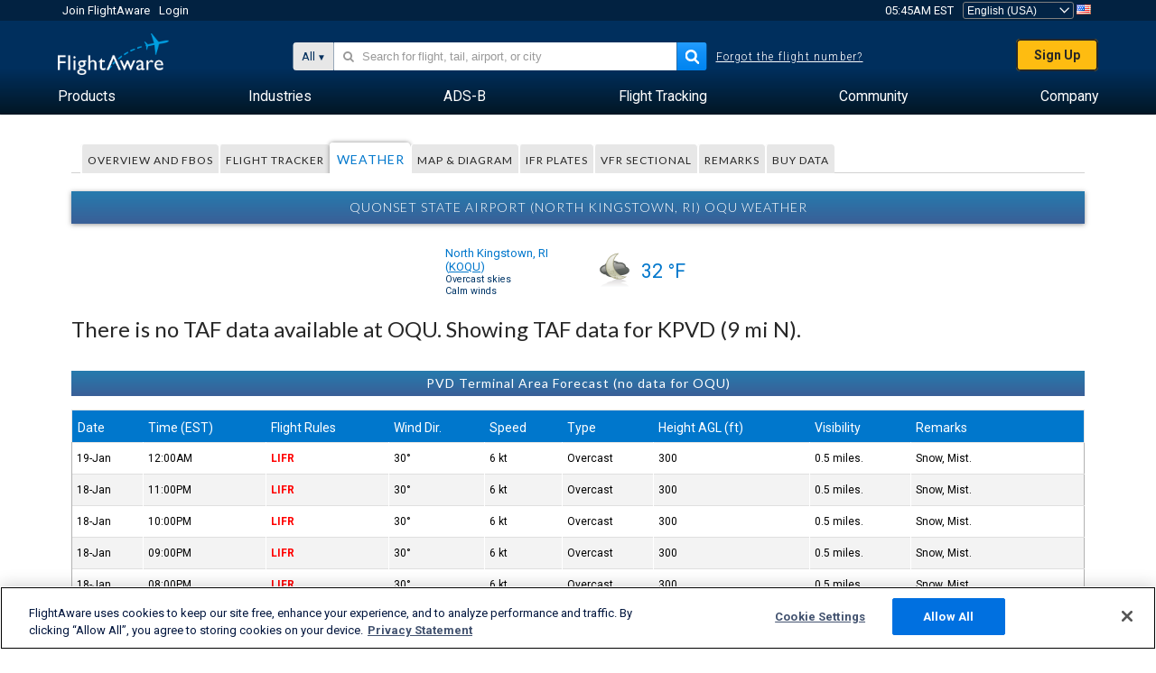

--- FILE ---
content_type: text/html;charset=utf-8
request_url: https://www.flightaware.com/resources/airport/KOQU/weather
body_size: 17740
content:
<!DOCTYPE html>
<html dir="LTR" lang="en" class="responsive-full"  prefix="og: http://ogp.me/ns#">
 <!--
Looking at the source?  Great!
  FlightAware is looking for UI/UX, web, and backend developers, mathematicians and electrical engineers.

Get in touch with us:
https://www.flightaware.com/about/careers

-->
 <head>
	  
      <!-- 	Attention! You must agree with FlightAware's Terms of Use at http://flightaware.com/about/termsofuse
  Data robots and collection agents should use http://flightaware.com/commercial/flightxml/
            Copyright 2026 FlightAware.  All Rights Reserved. -->
      <meta http-equiv="Content-Type" content="text/html; charset=utf-8" />
      <meta http-equiv="X-UA-Compatible" content="IE=edge" />
      <meta name="twitter:site" content="@FlightAware" />
      <meta name="facebook-domain-verification" content="ijk4kalzz9je9chk38y60825grrr8m" />
      <title>Quonset State Airport Weather (North Kingstown, RI) [KOQU/OQU] - FlightAware</title>
<!-- OneTrust Cookies Consent Notice start for flightaware.com -->
			<script type="text/javascript" src="https://cdn.cookielaw.org/consent/1e071528-f870-4d75-8811-974a2ff4e73b/OtAutoBlock.js" ></script>
			<script src="https://cdn.cookielaw.org/scripttemplates/otSDKStub.js"  type="text/javascript" charset="UTF-8" data-domain-script="1e071528-f870-4d75-8811-974a2ff4e73b" ></script>
			<script type="text/javascript">
			window.OneTrustStatus = {
				promise: null,
				resolver: () => {},
				readyCheck: function() {
					if (this.promise) {
						return this.promise;
					}

					if (window.OneTrust || window.Optanon) {
						return Promise.resolve(true);
					}

					this.promise = new Promise((resolve) => {
						this.resolver = resolve;
					});

					return this.promise;
				}
			};

			function OptanonWrapper() {
				// Resolve promise once OneTrust exists
				window.OneTrustStatus.resolver(true);
			}
			</script>
			<!-- OneTrust Cookies Consent Notice end for flightaware.com -->
<meta name="viewport" content="width=device-width, initial-scale=1, user-scalable=no">
  <link rel="icon" type="image/png" sizes="32x32" href="https://www.flightaware.com/images/favicon-32x32.png" />
  <link rel="icon" type="image/png" sizes="16x16" href="https://www.flightaware.com/images/favicon-16x16.png" />
  <link rel="shortcut icon" type="image/x-icon" href="https://www.flightaware.com/images/favicon.ico" />
  <link rel="apple-touch-icon" sizes="120x120" href="https://www.flightaware.com/images/apple-touch-icon-120x120.png" />
  <link rel="apple-touch-icon" sizes="180x180" href="https://www.flightaware.com/images/apple-touch-icon-180x180.png" />
  <link rel="apple-touch-icon" sizes="240x240" href="https://www.flightaware.com/images/apple-touch-icon-240x240.png" />


  <link rel="alternate" href="https://ar.flightaware.com/resources/airport/KOQU/weather" hreflang="ar-sa" />
  <link rel="alternate" href="https://de.flightaware.com/resources/airport/KOQU/weather" hreflang="de-de" />
  <link rel="alternate" href="https://uk.flightaware.com/resources/airport/KOQU/weather" hreflang="en-gb" />
  <link rel="alternate" href="https://flightaware.com/resources/airport/KOQU/weather" hreflang="en-us" />
  <link rel="alternate" href="https://es.flightaware.com/resources/airport/KOQU/weather" hreflang="es-es" />
  <link rel="alternate" href="https://fr.flightaware.com/resources/airport/KOQU/weather" hreflang="fr-fr" />
  <link rel="alternate" href="https://he.flightaware.com/resources/airport/KOQU/weather" hreflang="he-il" />
  <link rel="alternate" href="https://hi.flightaware.com/resources/airport/KOQU/weather" hreflang="hi-in" />
  <link rel="alternate" href="https://it.flightaware.com/resources/airport/KOQU/weather" hreflang="it-it" />
  <link rel="alternate" href="https://ja.flightaware.com/resources/airport/KOQU/weather" hreflang="ja-jp" />
  <link rel="alternate" href="https://ko.flightaware.com/resources/airport/KOQU/weather" hreflang="ko-kr" />
  <link rel="alternate" href="https://pt.flightaware.com/resources/airport/KOQU/weather" hreflang="pt-br" />
  <link rel="alternate" href="https://ru.flightaware.com/resources/airport/KOQU/weather" hreflang="ru-ru" />
  <link rel="alternate" href="https://tr.flightaware.com/resources/airport/KOQU/weather" hreflang="tr-tr" />
  <link rel="alternate" href="https://zh.flightaware.com/resources/airport/KOQU/weather" hreflang="zh-cn" />
  <link rel="alternate" href="https://zh-tw.flightaware.com/resources/airport/KOQU/weather" hreflang="zh-tw" />
<!-- non scripts -->
  <link rel="stylesheet" type="text/css"  href="https://www.flightaware.com/include/e5c0ebb2bfa71-foundation/foundation.css" />
  <link rel="stylesheet" type="text/css"  href="https://www.flightaware.com/include/114faca4813b-resources/airport.css" />
  <link rel="stylesheet" type="text/css"  href="https://www.flightaware.com/include/57a7c64138cb-flightaware.css" />
  
		<script>
			var url = new URL(window.location);
			// I know delete will always succeed, but it also can
			// break our query params by encoding in an unexpected
			// way. We limit the impact of this by only rewriting
			// if _login is actually present.
			if (url.searchParams.has("_login")) {
				url.searchParams.delete("_login");
			}
			window.history.replaceState({}, document.title, url.pathname + url.search);
		</script>
	
<!--[if lt IE 9]>
			<script>
			document.createElement('header');
			document.createElement('nav');
			document.createElement('section');
			document.createElement('article');
			document.createElement('aside');
			document.createElement('footer');
			document.createElement('hgroup');
			</script>
			<![endif]-->
<!-- scripts -->

<script type="text/javascript">user = {"username":"","TZ":":America/New_York","accounttype":"0","email":"","id":"","locale":"en_US","lang":"en","name":" ","active":"","arincUser":false,"fboUser":false,"suaCustomer":false,"distance_units":"sm","airportCode":"","altitudeDisplay":"feet","speedDisplay":"miles","fuelBurnDisplay":"gallons","flightpageLayout":"0","comma":",","decimal":".","adhocEnabled":false,"region":"north_america","adblock_page_load_threshold":3,"token":"842878724"};</script>


<script type="text/javascript">var FAIntegrationConfig = {"enabled":false,"idents":[]};</script>


<script type="text/javascript">var airportNamesUrl = 'https://www.flightaware.com/ajax/ignoreall/airport_names_yajl.rvt', airportValidateUrl = 'https://www.flightaware.com/ajax/validate_airport.rvt';</script>

  <script type="text/javascript" src="https://www.flightaware.com/include/0a961d605dff-flightaware.js"   ></script>
  <script type="text/javascript" src="https://www.flightaware.com/ajax/ignoreall/airlines_js.rvt?locale=en_US&amp;country=US&amp;1"></script>

<script type="text/javascript">
			var isIE10 = false;
			/*@cc_on
			if (/^10/.test(@_jscript_version)) {
				isIE10 = true;
			}
			@*/
		</script>

<link rel='preconnect' href='https://a.pub.network/' crossorigin />
<link rel='preconnect' href='https://b.pub.network/' crossorigin />
<link rel='preconnect' href='https://c.pub.network/' crossorigin />
<link rel='preconnect' href='https://d.pub.network/' crossorigin />
<link rel='preconnect' href='https://c.amazon-adsystem.com' crossorigin />
<link rel='preconnect' href='https://s.amazon-adsystem.com' crossorigin />
<link rel='preconnect' href='https://secure.quantserve.com/' crossorigin />
<link rel='preconnect' href='https://rules.quantcount.com/' crossorigin />
<link rel='preconnect' href='https://pixel.quantserve.com/' crossorigin />
<link rel='preconnect' href='https://cmp.quantcast.com/' crossorigin />
<link rel='preconnect' href='https://btloader.com/' crossorigin />
<link rel='preconnect' href='https://api.btloader.com/' crossorigin />
<link rel='preconnect' href='https://confiant-integrations.global.ssl.fastly.net' crossorigin />

<script data-cfasync='false' type='text/javascript'>
  var freestar = freestar || {};
  freestar.queue = freestar.queue || [];
  freestar.config = freestar.config || {};
  freestar.config.enabled_slots = [];
  freestar.initCallback = function () { (freestar.config.enabled_slots.length === 0) ? freestar.initCallbackCalled = false : freestar.newAdSlots(freestar.config.enabled_slots) }
</script>
<script src='https://a.pub.network/flightaware-com/pubfig.min.js' data-cfasync='false' async></script>


<script type="text/javascript">
			var isIE11 = false;
			var userAgent = navigator.userAgent;
			var appName = navigator.appName;
			if (appName == "Microsoft Internet Explorer") {
				var re = new RegExp("MSIE ([0-9]{1,}[\\.0-9]{0,})");
				isIE11 = re.exec(userAgent) !== null
			} else if (appName == "Netscape") {
				var re  = new RegExp("Trident/.*rv:([0-9]{1,}[\\.0-9]{0,})");
				isIE11 = re.exec(userAgent) !== null
			}
		</script>

<!--[if lt IE 7 ]><script type="text/javascript">var isIE6 = true;</script><![endif]-->
		<!--[if IE 7 ]><script type="text/javascript">var isIE7 = true;</script><![endif]-->
		<!--[if IE 8 ]><script type="text/javascript">var isIE8 = true;</script><![endif]-->
		<!--[if IE 9 ]><script type="text/javascript">var isIE9 = true;</script><![endif]-->
<!-- done emit -->

  <meta name="og:description" content="KOQU/OQU Weather for Quonset State Airport - (North Kingstown, RI)" />
  <meta name="description" content="KOQU/OQU Weather for Quonset State Airport - (North Kingstown, RI)" />
  <meta name="twitter:site" content="@flightaware" />
  <meta name="twitter:card" content="summary" />
  <meta property="og:title" content="Quonset State Airport Weather (North Kingstown, RI) [KOQU/OQU] - FlightAware"/>
  <meta property="og:site_name" content="FlightAware"/>
  <meta property="og:url" content="http://www.flightaware.com/resources/airport/KOQU/weather"/>
  <meta property="og:type" content="website"/>
  <meta property="og:image" content="https://www.flightaware.com/images/og_default_image.png" />

	 <script type="text/javascript">
		var nTime = 108000000;
		var timePrev = Date.now();
		var timeoutquant;
		$(document).ready(function() {
			restarttimeouthandler();

			var activityHandler = function(delay) {
				if (delay === undefined) {
					delay = 60000;
				}
				/* Check if we're [delay] seconds from refreshing, if so
				   delay the page refresh by [delay] seconds. This prevents
				   the page from refreshing while someone is interacting
				   with the page. */
				var timeNow = Date.now();
				var timeDiff = timeNow - window.timePrev;
				if (nTime - timeDiff < delay) {
					window.nTime = delay;
					restarttimeouthandler();
					window.timePrev = timeNow;
				}
			}

			$(document).keydown(activityHandler);
			$(document).mousedown(activityHandler);
		});
	 </script>
</head>
<nav id="mobileNavBar" class="navBarMobile" role="navigation" aria-label="Main navigation">
	<i class="icon-close"></i>
	<a href="/"><img class="flightaware-logo" src="https://www.flightaware.com/images/nav/flightaware-logo-color.png"/></a>

<ul id="listMenuRootMobile" role="menubar">
			<li class="menu_item" role="menuitem" aria-haspopup="true">
				<a  class="menu-item-link">
			<span class="menu-item-title">Products</span>
	</a>

		<div class="submenu-trigger">
			<i aria-hidden="true"></i>
		</div>

					<div class="submenu" aria-hidden="true">
								<div class="menu-group">
									<p class="menu-group-title">Data Products</p>
<ul role="menu">
		<li class="submenu_item" role="menuitem" aria-haspopup="true">
													<a href="/commercial/aeroapi/" class="menu-item-link">
			<div class="menu-item-icon"><img src="https://www.flightaware.com/images/nav/icon-aeroapi.png" /></div>
			<div class="menu-item-text">
				<span class="menu-item-title">AeroAPI</span>
				<span class="menu-item-description">Flight data API with on-demand flight status and flight tracking data.</span>
			</div>
	</a>



		</li>
		<li class="submenu_item" role="menuitem" aria-haspopup="true">
													<a href="/commercial/firehose/" class="menu-item-link">
			<div class="menu-item-icon"><img src="https://www.flightaware.com/images/nav/icon-firehose.png" /></div>
			<div class="menu-item-text">
				<span class="menu-item-title">FlightAware Firehose</span>
				<span class="menu-item-description">Streaming flight data feed for enterprise integrations with real-time, historical and predictive flight data.</span>
			</div>
	</a>



		</li>
		<li class="submenu_item" role="menuitem" aria-haspopup="true">
													<a href="/commercial/foresight/" class="menu-item-link">
			<div class="menu-item-icon"><img src="https://www.flightaware.com/images/nav/icon-foresight.png" /></div>
			<div class="menu-item-text">
				<span class="menu-item-title">FlightAware Foresight</span>
				<span class="menu-item-description">Predictive technology to strengthen customer trust in your operations</span>
			</div>
	</a>



		</li>
		<li class="submenu_item" role="menuitem" aria-haspopup="true">
													<a href="/commercial/reports/rapid/" class="menu-item-link">
			<div class="menu-item-icon"><img src="https://www.flightaware.com/images/nav/icon-rapid-reports.png" /></div>
			<div class="menu-item-text">
				<span class="menu-item-title">Rapid Reports</span>
				<span class="menu-item-description">Quickly purchase historical reports delivered via email.</span>
			</div>
	</a>



		</li>
		<li class="submenu_item" role="menuitem" aria-haspopup="true">
													<a href="/commercial/reports/custom/" class="menu-item-link">
			<div class="menu-item-icon"><img src="https://www.flightaware.com/images/nav/icon-custom-reports.png" /></div>
			<div class="menu-item-text">
				<span class="menu-item-title">Custom Reports</span>
				<span class="menu-item-description">Consultative detailed and customized flight tracking data reports.</span>
			</div>
	</a>



		</li>
		<li class="submenu_item" role="menuitem" aria-haspopup="true">
													<a href="/commercial/integrated-maps/" class="menu-item-link">
			<div class="menu-item-icon"><img src="https://www.flightaware.com/images/nav/icon-integrated-mapping.png" /></div>
			<div class="menu-item-text">
				<span class="menu-item-title">Integrated Mapping Solutions</span>
				<span class="menu-item-description">Incorporate FlightAware maps in your web and mobile applications</span>
			</div>
	</a>



		</li>
	</ul>								</div>
								<div class="menu-group">
									<p class="menu-group-title">Applications</p>
<ul role="menu">
		<li class="submenu_item" role="menuitem" aria-haspopup="true">
													<a href="/commercial/aviator/" class="menu-item-link">
			<div class="menu-item-icon"><img src="https://www.flightaware.com/images/nav/icon-aviator.png" /></div>
			<div class="menu-item-text">
				<span class="menu-item-title">FlightAware Aviator</span>
				<span class="menu-item-description">The ultimate flight tracking suite for small aircraft/general aviation (GA) owners and operators.</span>
			</div>
	</a>



		</li>
		<li class="submenu_item" role="menuitem" aria-haspopup="true">
													<a href="/commercial/premium/" class="menu-item-link">
			<div class="menu-item-icon"><img src="https://www.flightaware.com/images/nav/icon-premium-subscription.png" /></div>
			<div class="menu-item-text">
				<span class="menu-item-title">Premium Subscriptions</span>
				<span class="menu-item-description">A personalized flight-following experience with unlimited alerts and more.</span>
			</div>
	</a>



		</li>
		<li class="submenu_item" role="menuitem" aria-haspopup="true">
													<a href="/commercial/global/" class="menu-item-link">
			<div class="menu-item-icon"><img src="https://www.flightaware.com/images/nav/icon-flightaware-global.png" /></div>
			<div class="menu-item-text">
				<span class="menu-item-title">FlightAware Global</span>
				<span class="menu-item-description">The industry standard flight tracking platform for business aviation (BA) owners and operators.</span>
			</div>
	</a>



		</li>
		<li class="submenu_item" role="menuitem" aria-haspopup="true">
													<a href="/commercial/fbo-toolbox/" class="menu-item-link">
			<div class="menu-item-icon"><img src="https://www.flightaware.com/images/nav/icon-fbo-toolbox.png" /></div>
			<div class="menu-item-text">
				<span class="menu-item-title">FlightAware FBO Toolbox</span>
				<span class="menu-item-description">Comprehensive flight tracking to enhance your FBO operations and increase sales.</span>
			</div>
	</a>



		</li>
		<li class="submenu_item" role="menuitem" aria-haspopup="true">
													<a href="/commercial/tv/" class="menu-item-link">
			<div class="menu-item-icon"><img src="https://www.flightaware.com/images/nav/icon-flightaware-tv.png" /></div>
			<div class="menu-item-text">
				<span class="menu-item-title">FlightAware TV</span>
				<span class="menu-item-description">Full-screen FlightAware TV maps for operators or FBOs.</span>
			</div>
	</a>



		</li>
		<li class="submenu_item" role="menuitem" aria-haspopup="true">
													<a href="/commercial/globalbeacon/" class="menu-item-link">
			<div class="menu-item-icon"><img src="https://www.flightaware.com/images/nav/icon-globalbeacon.png" /></div>
			<div class="menu-item-text">
				<span class="menu-item-title">GlobalBeacon</span>
				<span class="menu-item-description">GADSS-compliant global tracking and alerting for airlines and aircraft operators.</span>
			</div>
	</a>



		</li>
	</ul>								</div>

					</div>
			</li>
			<li class="menu_item" role="menuitem" aria-haspopup="true">
				<a  class="menu-item-link">
			<span class="menu-item-title">Industries</span>
	</a>

		<div class="submenu-trigger">
			<i aria-hidden="true"></i>
		</div>

					<div class="submenu" aria-hidden="true">
<ul role="menu">
		<li class="submenu_item" role="menuitem" aria-haspopup="true">
											<a href="https://www.flightaware.com/industry/airports" class="menu-item-link">
			<span class="menu-item-title">Airports</span>
	</a>



		</li>
		<li class="submenu_item" role="menuitem" aria-haspopup="true">
											<a href="https://www.flightaware.com/industry/airlines" class="menu-item-link">
			<span class="menu-item-title">Airlines</span>
	</a>



		</li>
		<li class="submenu_item" role="menuitem" aria-haspopup="true">
											<a href="https://www.flightaware.com/industry/business" class="menu-item-link">
			<span class="menu-item-title">Business</span>
	</a>



		</li>
		<li class="submenu_item" role="menuitem" aria-haspopup="true">
											<a href="https://www.flightaware.com/industry/government" class="menu-item-link">
			<span class="menu-item-title">Government</span>
	</a>



		</li>
		<li class="submenu_item" role="menuitem" aria-haspopup="true">
											<a href="https://www.flightaware.com/industry/manufacturer" class="menu-item-link">
			<span class="menu-item-title">Manufacturer</span>
	</a>



		</li>
		<li class="submenu_item" role="menuitem" aria-haspopup="true">
											<a href="https://www.flightaware.com/industry/travel" class="menu-item-link">
			<span class="menu-item-title">Travel</span>
	</a>



		</li>
	</ul>
					</div>
			</li>
			<li class="menu_item" role="menuitem" aria-haspopup="true">
				<a href="/adsb/" class="menu-item-link">
			<span class="menu-item-title">ADS-B</span>
	</a>

		<div class="submenu-trigger">
			<i aria-hidden="true"></i>
		</div>

					<div class="submenu" aria-hidden="true">
<ul role="menu">
		<li class="submenu_item" role="menuitem" aria-haspopup="true">
											<a href="/adsb/stats/" class="menu-item-link">
			<span class="menu-item-title">Statistics</span>
	</a>



		</li>
		<li class="submenu_item" role="menuitem" aria-haspopup="true">
											<a href="https://go.flightaware.com/skyawareanywhere" class="menu-item-link">
			<span class="menu-item-title">SkyAware Anywhere</span>
	</a>



		</li>
		<li class="submenu_item" role="menuitem" aria-haspopup="true">
											<a href="/adsb/coverage/" class="menu-item-link">
			<span class="menu-item-title">Coverage Map</span>
	</a>



		</li>
		<li class="submenu_item" role="menuitem" aria-haspopup="true">
											<a href="https://flightaware.store/" class="menu-item-link">
			<span class="menu-item-title">ADS-B Store</span>
	</a>



		</li>
		<li class="submenu_item" role="menuitem" aria-haspopup="true">
											<a href="/adsb/piaware/build/" class="menu-item-link">
			<span class="menu-item-title">Build a PiAware ADS-B Receiver</span>
	</a>



		</li>
		<li class="submenu_item" role="menuitem" aria-haspopup="true">
											<a href="/adsb/flightfeeder/" class="menu-item-link">
			<span class="menu-item-title">FlightFeeder</span>
	</a>



		</li>
		<li class="submenu_item" role="menuitem" aria-haspopup="true">
											<a href="/adsb/faq/" class="menu-item-link">
			<span class="menu-item-title">FAQs</span>
	</a>



		</li>
	</ul>
					</div>
			</li>
			<li class="menu_item app_links_menu" role="menuitem" aria-haspopup="true">
				<a href="/live" class="menu-item-link">
			<span class="menu-item-title">Flight Tracking</span>
	</a>

		<div class="submenu-trigger">
			<i aria-hidden="true"></i>
		</div>

					<div class="submenu" aria-hidden="true">
								<div class="menu-group">
									<p class="menu-group-title">Delays and cancellations</p>
<ul role="menu">
		<li class="submenu_item" role="menuitem" aria-haspopup="true">
													<a href="/live/cancelled/" class="menu-item-link">
			<span class="menu-item-title">Cancellations</span>
	</a>



		</li>
		<li class="submenu_item" role="menuitem" aria-haspopup="true">
													<a href="/live/airport/delays/" class="menu-item-link">
			<span class="menu-item-title">Airport Delays</span>
	</a>



		</li>
		<li class="submenu_item" role="menuitem" aria-haspopup="true">
													<a href="/miserymap/" class="menu-item-link">
			<span class="menu-item-title">MiseryMap</span>
	</a>



		</li>
	</ul>								</div>
								<div class="menu-group">
									<p class="menu-group-title">Search flights</p>
<ul role="menu">
		<li class="submenu_item" role="menuitem" aria-haspopup="true">
													<a href="/live/findflight/" class="menu-item-link">
			<span class="menu-item-title">Flight Finder</span>
	</a>



		</li>
		<li class="submenu_item" role="menuitem" aria-haspopup="true">
													<a href="/live/fleet/" class="menu-item-link">
			<span class="menu-item-title">Browse by Operator</span>
	</a>



		</li>
		<li class="submenu_item" role="menuitem" aria-haspopup="true">
													<a href="/resources/airport/browse/" class="menu-item-link">
			<span class="menu-item-title">Browse by Airport</span>
	</a>



		</li>
		<li class="submenu_item" role="menuitem" aria-haspopup="true">
													<a href="/live/aircrafttype/" class="menu-item-link">
			<span class="menu-item-title">Browse by Aircraft Type</span>
	</a>



		</li>
	</ul>								</div>
								<div class="menu-group">
									<p class="menu-group-title">Other</p>
<ul role="menu">
		<li class="submenu_item" role="menuitem" aria-haspopup="true">
													<a href="/live/airport/random" class="menu-item-link">
			<span class="menu-item-title">Random Airport</span>
	</a>



		</li>
		<li class="submenu_item" role="menuitem" aria-haspopup="true">
													<a href="/live/flight/random" class="menu-item-link">
			<span class="menu-item-title">Random Flight</span>
	</a>



		</li>
		<li class="submenu_item" role="menuitem" aria-haspopup="true">
													<a href="/statistics/ifr-route/" class="menu-item-link">
			<span class="menu-item-title">IFR Route Analyzer</span>
	</a>



		</li>
	</ul>								</div>

					</div>
			</li>
			<li class="menu_item" role="menuitem" aria-haspopup="true">
				<a  class="menu-item-link">
			<span class="menu-item-title">Community</span>
	</a>

		<div class="submenu-trigger">
			<i aria-hidden="true"></i>
		</div>

					<div class="submenu" aria-hidden="true">
								<div class="menu-group">
									<p class="menu-group-title">Photos</p>
<ul role="menu">
		<li class="submenu_item" role="menuitem" aria-haspopup="true">
													<a href="/photos/" class="menu-item-link">
			<span class="menu-item-title">Popular Photos</span>
	</a>



		</li>
		<li class="submenu_item" role="menuitem" aria-haspopup="true">
													<a href="/photos/all/sort/date" class="menu-item-link">
			<span class="menu-item-title">Newest Photos</span>
	</a>



		</li>
		<li class="submenu_item" role="menuitem" aria-haspopup="true">
													<a href="/photos/all/sort/votes" class="menu-item-link">
			<span class="menu-item-title">Highest Ranked</span>
	</a>



		</li>
		<li class="submenu_item" role="menuitem" aria-haspopup="true">
													<a href="/photos/staffpicks" class="menu-item-link">
			<span class="menu-item-title">Staff Picks</span>
	</a>



		</li>
		<li class="submenu_item" role="menuitem" aria-haspopup="true">
													<a href="/photos/recentcomments.rvt?page=1" class="menu-item-link">
			<span class="menu-item-title">Recent Comments</span>
	</a>



		</li>
		<li class="submenu_item" role="menuitem" aria-haspopup="true">
													<a href="/photos/crowdsource" class="menu-item-link">
			<span class="menu-item-title">Community Tagging</span>
	</a>



		</li>
		<li class="submenu_item" role="menuitem" aria-haspopup="true">
													<a href="/photos/upload" class="menu-item-link">
			<span class="menu-item-title">Upload Your Photos</span>
	</a>



		</li>
	</ul>								</div>
								<div class="menu-group">
									<p class="menu-group-title">Squawks</p>
<ul role="menu">
		<li class="submenu_item" role="menuitem" aria-haspopup="true">
													<a href="/squawks/browse/general/recently/popular" class="menu-item-link">
			<span class="menu-item-title">Current Squawks</span>
	</a>



		</li>
		<li class="submenu_item" role="menuitem" aria-haspopup="true">
													<a href="/squawks/browse/general/24_hours/new" class="menu-item-link">
			<span class="menu-item-title">New Squawks</span>
	</a>



		</li>
		<li class="submenu_item" role="menuitem" aria-haspopup="true">
													<a href="/squawks/" class="menu-item-link">
			<span class="menu-item-title">Popular Squawks</span>
	</a>



		</li>
	</ul>								</div>
								<div class="menu-group">
									<p class="menu-group-title">Discussions</p>
<ul role="menu">
		<li class="submenu_item" role="menuitem" aria-haspopup="true">
													<a href="https://discussions.flightaware.com/" class="menu-item-link">
			<span class="menu-item-title">All Discussions</span>
	</a>



		</li>
	</ul>								</div>

					</div>
			</li>
			<li class="menu_item" role="menuitem" aria-haspopup="true">
				<a href="/about" class="menu-item-link">
			<span class="menu-item-title">Company</span>
	</a>

		<div class="submenu-trigger">
			<i aria-hidden="true"></i>
		</div>

					<div class="submenu" aria-hidden="true">
<ul role="menu">
		<li class="submenu_item" role="menuitem" aria-haspopup="true">
											<a href="/about/" class="menu-item-link">
			<span class="menu-item-title">About</span>
	</a>



		</li>
		<li class="submenu_item" role="menuitem" aria-haspopup="true">
											<a href="/about/careers/" class="menu-item-link">
			<span class="menu-item-title">Careers</span>
	</a>



		</li>
		<li class="submenu_item" role="menuitem" aria-haspopup="true">
											<a href="/about/datasources/" class="menu-item-link">
			<span class="menu-item-title">Data Sources</span>
	</a>



		</li>
		<li class="submenu_item" role="menuitem" aria-haspopup="true">
											<a href="/about/history.rvt" class="menu-item-link">
			<span class="menu-item-title">History</span>
	</a>



		</li>
		<li class="submenu_item" role="menuitem" aria-haspopup="true">
											<a href="https://blog.flightaware.com" class="menu-item-link">
			<span class="menu-item-title">Blog</span>
	</a>



		</li>
		<li class="submenu_item" role="menuitem" aria-haspopup="true">
											<a href="https://flightaware.engineering/" class="menu-item-link">
			<span class="menu-item-title">Engineering Blog</span>
	</a>



		</li>
		<li class="submenu_item" role="menuitem" aria-haspopup="true">
											<a href="/news/" class="menu-item-link">
			<span class="menu-item-title">Newsroom</span>
	</a>



		</li>
		<li class="submenu_item" role="menuitem" aria-haspopup="true">
											<a href="https://go.flightaware.com/webinars" class="menu-item-link">
			<span class="menu-item-title">Webinars</span>
	</a>



		</li>
		<li class="submenu_item" role="menuitem" aria-haspopup="true">
											<a href="/commercial/advertising/" class="menu-item-link">
			<span class="menu-item-title">Advertise With Us</span>
	</a>



		</li>
		<li class="submenu_item" role="menuitem" aria-haspopup="true">
											<a href="/about/faq/" class="menu-item-link">
			<span class="menu-item-title">FAQs</span>
	</a>



		</li>
		<li class="submenu_item" role="menuitem" aria-haspopup="true">
											<a href="/about/contact/" class="menu-item-link">
			<span class="menu-item-title">Contact Us</span>
	</a>



		</li>
	</ul>
					</div>
			</li>
</ul>

		<div class="user-account">
		<div id="signUpButtonMobile"><a href="/account/join/">Create a FlightAware Account</a></div>
		<a href="/account/login/">or log in to an existing account</a>
	</div>

	<div class="app-download">
		<div>Get the FlightAware App for the best flight tracking experience on your device.</div>
		<div class="app-links">
			<a href="https://apps.apple.com/us/app/live-flight-tracker/id316793974" target="_blank">
				<img src="https://www.flightaware.com/images/app-store-badge.svg" alt="iOS App">
			</a>
			<a href="https://play.google.com/store/apps/details?id=com.flightaware.android.liveFlightTracker"
				target="_blank">
				<img src="https://www.flightaware.com/images/google-play-badge.png" alt="Google Play App">
			</a>
		</div>
	</div>
</nav><div id="mainBody"><header role="banner" id="topWrapper"><div class="topMenuBarWrapper accountHighlight"><nav class="topMenuBar"><div class="topMenuList"><div class="sp_menu_item"><a href="https://login.flightaware.com/signup"><i class="fa fa-plane"></i> Join FlightAware</a></div><div class="sp_menu_item"><a href="https://login.flightaware.com/signin"><i class="fa fa-plane"></i> Login</a></div><div aria-label="Clock Container" id="headerClock" class="sp_menu_item fadate-clock noHover"><span title="EST">05:45AM EST</span>
</div><div class="sp_menu_item noHover " id="LocaleTopBoxItem"><div id="LocaleTopBox"><form  action="https://www.flightaware.com/account/locale_switch.rvt" method="get" style="display: inline;">
 <select name="locale"  aria-label="Locale Picker" class="localePicker" onchange="this.form.submit();">
  <option value="ar_SA">العربية</option>
  <option value="cs_CZ">Čeština</option>
  <option value="de_DE">Deutsch</option>
  <option value="en_AU">English (Australia)</option>
  <option value="en_CA">English (Canada)</option>
  <option value="en_GB">English (UK)</option>
  <option value="en_US" selected="selected">English (USA)</option>
  <option value="es_ES">Español (España)</option>
  <option value="es_MX">Español</option>
  <option value="fi_FI">Suomi</option>
  <option value="fr_CA">Français (Canada)</option>
  <option value="fr_FR">Français (France)</option>
  <option value="he_IL">עִבְרִית</option>
  <option value="hi_IN">हिन्दी</option>
  <option value="hr_HR">Hrvatski</option>
  <option value="it_IT">Italiano</option>
  <option value="ja_JP">日本語</option>
  <option value="ko_KR">한국어</option>
  <option value="pl_PL">Polski</option>
  <option value="pt_BR">Português (Brasil)</option>
  <option value="pt_PT">Português (Portugal)</option>
  <option value="ru_RU">Русский</option>
  <option value="tr_TR">Türkçe</option>
  <option value="zh_CN">中文(简体)</option>
  <option value="zh_HK">中文(香港)</option>
  <option value="zh_TW">中文(台灣)</option>
 </select>
 <input type="hidden" name="csrf_token" value="842878724" />
</form>
<a href="https://www.flightaware.com/account/locale_switch.rvt?csrf_token=842878724&locale=en_US"><img height="11" width="16" src="https://www.flightaware.com/images/countries/US.png" alt="US Flag" title="Switch to US FlightAware" /></a>&nbsp;</div></div></div></nav></div><div id="topContent"><div class="menuIcon"><i class="fa fa-bars"></i></div><div class="logoLeft float_left"><a href="/"><img src="https://www.flightaware.com/images/nav/flightaware-logo.png" alt="FlightAware" class="faLogo " /></a></div><div id="headerSearchForm" class="headerTrack"><div class="flightSearchForm"><div class="searchToggle text_align_right" > <div class="search_in"><span class="search_in_content">All</span><select aria-label="Search Method" class="trackSelect"><option value="omniSearch">All</option><option value="routeSearch">Route</option><option value="airlineSearch">Airline flight</option><option value="privateSearch">Private flight (tail #)</option><option value="airportSearch">Airport</option></select></div></div><div id="omniSearch" data-fa-search-type="omniSearch" class="searchOption active"><div class="fa_omnisearch_container"><form id="omnisearch_form" method="get" action="//www.flightaware.com/ajax/ignoreall/omnisearch/disambiguation.rvt"><input type="hidden" name="searchterm" value=""><input type="hidden" name="token" value=""><input type="hidden" id="omni_headerSearchForm" data-version="50" data-server="www.flightaware.com" data-alias="www.flightaware.com"  data-startsearch="Please begin searching to receive suggestions"   data-ambiguous="More results for %1 ..."   data-searching="Searching..."   data-recent="Recent Searches"   data-placeholder="&#xf002;&nbsp;&nbsp; Search for flight, tail, airport, or city"  tabindex="0"><div style="display:none;" class="omnisearch_loading"><i class="fa fa-spinner fa-pulse"></i></div></form></div></div><div data-fa-search-type="routeSearch" class="searchOption routeSearch hide text_align_left" ><form action="/live/findflight"><div class="trackInputContainer"><div class="trackInput"><input name="origin" class="trackRouteOrigin" type="text" placeholder="Origin" title="Origin" aria-label="Origin"  /></div></div><div tabindex="0" role="button" class="route_swap"> <div class="header_swap"><img alt="Swap" src="https://www.flightaware.com/images/home_main/flip_fields.svg" /></div></div><div class="trackInputContainer"><div class="trackInput"><input name="destination" class="trackRouteDestination" type="text" placeholder="Destination " title="Destination " aria-label="Destination " /></div></div><input type="submit" hidefocus="true" style="display: none;"></input></form></div><div data-fa-search-type="airlineSearch" class="searchOption multiple hide text_align_left" > <form class="airlineSearch" action="/live/form.rvt"><div class="trackInputContainer airlineName "><div class="trackInput"><input id="airline_name" name="q" class="trackAirlineName" type="text" title="Airline" aria-label="Airline (e.g. United)" placeholder="Airline"/></div></div><div class="trackInputContainer flightNumber "><div class="trackInput"><input id="ident_suffix" name="ident_suffix" class="trackAirlineNumber" type="text" title="Flight #" aria-label="Flight # (e.g. 450)" placeholder="Flight #" /></div></div><input type="hidden" id="ident_prefix" name="ident_prefix"><input type="submit" hidefocus="true" style="display: none;"></input><span class="fa fa-times-circle-o" id="airlineSearchCancel"></span></form></div><form id="privateSearch" data-fa-search-type="privateSearch" class="searchOption hide text_align_left" action="/live/form.rvt"><div class="trackInput"><input name="ident" class="trackTail" value="" type="text" title="Flight/Tail# (e.g. N123AB)" aria-label="Flight/Tail# (e.g. N123AB)" placeholder="Flight/Tail# (e.g. N123AB)" /></div></form><form id="airportSearch" data-fa-search-type="airportSearch" class="searchOption multiple hide text_align_left" action="/live/form.rvt"><div class="trackInput"><input name="airport" id="airport" class="trackAirportCode" type="text" title="Airport Code (e.g. KJFK)" aria-label="Airport Code (e.g. KJFK)" value="KOQU" placeholder="Airport Code (e.g. KJFK)" /></div><div class="trackInput"><input id="airport_name_or_city" name="airport_name_or_city" class="trackAirportCity" type="text" title="Airport City (e.g. New York)" aria-label="Airport City (e.g. New York)" placeholder="Airport City (e.g. New York)" /></div><input type="submit" hidefocus="true" style="display: none;"></input></form><div class="trackSubmit"><button type="submit" class="blue_button"><img src="https://www.flightaware.com/images/icons/searchIcon-white.svg" alt="Submit Search"/></button></div></div></div><div id="signUpButton"><a href="/account/join/">Sign Up</a></div><nav class="navBar" role="navigation" aria-label="Main navigation">

<ul id="listMenuRoot" role="menubar">
			<li class="menu_item" role="menuitem" aria-haspopup="true">
				<a  class="menu-item-link">
			<span class="menu-item-title">Products</span>
	</a>


					<div class="submenu" aria-hidden="true">
								<div class="menu-group">
									<p class="menu-group-title">Data Products</p>
<ul role="menu">
		<li class="submenu_item" role="menuitem" aria-haspopup="true">
													<a href="/commercial/aeroapi/" class="menu-item-link">
			<div class="menu-item-icon"><img src="https://www.flightaware.com/images/nav/icon-aeroapi.png" /></div>
			<div class="menu-item-text">
				<span class="menu-item-title">AeroAPI</span>
				<span class="menu-item-description">Flight data API with on-demand flight status and flight tracking data.</span>
			</div>
	</a>



		</li>
		<li class="submenu_item" role="menuitem" aria-haspopup="true">
													<a href="/commercial/firehose/" class="menu-item-link">
			<div class="menu-item-icon"><img src="https://www.flightaware.com/images/nav/icon-firehose.png" /></div>
			<div class="menu-item-text">
				<span class="menu-item-title">FlightAware Firehose</span>
				<span class="menu-item-description">Streaming flight data feed for enterprise integrations with real-time, historical and predictive flight data.</span>
			</div>
	</a>



		</li>
		<li class="submenu_item" role="menuitem" aria-haspopup="true">
													<a href="/commercial/foresight/" class="menu-item-link">
			<div class="menu-item-icon"><img src="https://www.flightaware.com/images/nav/icon-foresight.png" /></div>
			<div class="menu-item-text">
				<span class="menu-item-title">FlightAware Foresight</span>
				<span class="menu-item-description">Predictive technology to strengthen customer trust in your operations</span>
			</div>
	</a>



		</li>
		<li class="submenu_item" role="menuitem" aria-haspopup="true">
													<a href="/commercial/reports/rapid/" class="menu-item-link">
			<div class="menu-item-icon"><img src="https://www.flightaware.com/images/nav/icon-rapid-reports.png" /></div>
			<div class="menu-item-text">
				<span class="menu-item-title">Rapid Reports</span>
				<span class="menu-item-description">Quickly purchase historical reports delivered via email.</span>
			</div>
	</a>



		</li>
		<li class="submenu_item" role="menuitem" aria-haspopup="true">
													<a href="/commercial/reports/custom/" class="menu-item-link">
			<div class="menu-item-icon"><img src="https://www.flightaware.com/images/nav/icon-custom-reports.png" /></div>
			<div class="menu-item-text">
				<span class="menu-item-title">Custom Reports</span>
				<span class="menu-item-description">Consultative detailed and customized flight tracking data reports.</span>
			</div>
	</a>



		</li>
		<li class="submenu_item" role="menuitem" aria-haspopup="true">
													<a href="/commercial/integrated-maps/" class="menu-item-link">
			<div class="menu-item-icon"><img src="https://www.flightaware.com/images/nav/icon-integrated-mapping.png" /></div>
			<div class="menu-item-text">
				<span class="menu-item-title">Integrated Mapping Solutions</span>
				<span class="menu-item-description">Incorporate FlightAware maps in your web and mobile applications</span>
			</div>
	</a>



		</li>
	</ul>								</div>
								<div class="menu-group">
									<p class="menu-group-title">Applications</p>
<ul role="menu">
		<li class="submenu_item" role="menuitem" aria-haspopup="true">
													<a href="/commercial/aviator/" class="menu-item-link">
			<div class="menu-item-icon"><img src="https://www.flightaware.com/images/nav/icon-aviator.png" /></div>
			<div class="menu-item-text">
				<span class="menu-item-title">FlightAware Aviator</span>
				<span class="menu-item-description">The ultimate flight tracking suite for small aircraft/general aviation (GA) owners and operators.</span>
			</div>
	</a>



		</li>
		<li class="submenu_item" role="menuitem" aria-haspopup="true">
													<a href="/commercial/premium/" class="menu-item-link">
			<div class="menu-item-icon"><img src="https://www.flightaware.com/images/nav/icon-premium-subscription.png" /></div>
			<div class="menu-item-text">
				<span class="menu-item-title">Premium Subscriptions</span>
				<span class="menu-item-description">A personalized flight-following experience with unlimited alerts and more.</span>
			</div>
	</a>



		</li>
		<li class="submenu_item" role="menuitem" aria-haspopup="true">
													<a href="/commercial/global/" class="menu-item-link">
			<div class="menu-item-icon"><img src="https://www.flightaware.com/images/nav/icon-flightaware-global.png" /></div>
			<div class="menu-item-text">
				<span class="menu-item-title">FlightAware Global</span>
				<span class="menu-item-description">The industry standard flight tracking platform for business aviation (BA) owners and operators.</span>
			</div>
	</a>



		</li>
		<li class="submenu_item" role="menuitem" aria-haspopup="true">
													<a href="/commercial/fbo-toolbox/" class="menu-item-link">
			<div class="menu-item-icon"><img src="https://www.flightaware.com/images/nav/icon-fbo-toolbox.png" /></div>
			<div class="menu-item-text">
				<span class="menu-item-title">FlightAware FBO Toolbox</span>
				<span class="menu-item-description">Comprehensive flight tracking to enhance your FBO operations and increase sales.</span>
			</div>
	</a>



		</li>
		<li class="submenu_item" role="menuitem" aria-haspopup="true">
													<a href="/commercial/tv/" class="menu-item-link">
			<div class="menu-item-icon"><img src="https://www.flightaware.com/images/nav/icon-flightaware-tv.png" /></div>
			<div class="menu-item-text">
				<span class="menu-item-title">FlightAware TV</span>
				<span class="menu-item-description">Full-screen FlightAware TV maps for operators or FBOs.</span>
			</div>
	</a>



		</li>
		<li class="submenu_item" role="menuitem" aria-haspopup="true">
													<a href="/commercial/globalbeacon/" class="menu-item-link">
			<div class="menu-item-icon"><img src="https://www.flightaware.com/images/nav/icon-globalbeacon.png" /></div>
			<div class="menu-item-text">
				<span class="menu-item-title">GlobalBeacon</span>
				<span class="menu-item-description">GADSS-compliant global tracking and alerting for airlines and aircraft operators.</span>
			</div>
	</a>



		</li>
	</ul>								</div>

					</div>
			</li>
			<li class="menu_item" role="menuitem" aria-haspopup="true">
				<a  class="menu-item-link">
			<span class="menu-item-title">Industries</span>
	</a>


					<div class="submenu" aria-hidden="true">
<ul role="menu">
		<li class="submenu_item" role="menuitem" aria-haspopup="true">
											<a href="https://www.flightaware.com/industry/airports" class="menu-item-link">
			<span class="menu-item-title">Airports</span>
	</a>



		</li>
		<li class="submenu_item" role="menuitem" aria-haspopup="true">
											<a href="https://www.flightaware.com/industry/airlines" class="menu-item-link">
			<span class="menu-item-title">Airlines</span>
	</a>



		</li>
		<li class="submenu_item" role="menuitem" aria-haspopup="true">
											<a href="https://www.flightaware.com/industry/business" class="menu-item-link">
			<span class="menu-item-title">Business</span>
	</a>



		</li>
		<li class="submenu_item" role="menuitem" aria-haspopup="true">
											<a href="https://www.flightaware.com/industry/government" class="menu-item-link">
			<span class="menu-item-title">Government</span>
	</a>



		</li>
		<li class="submenu_item" role="menuitem" aria-haspopup="true">
											<a href="https://www.flightaware.com/industry/manufacturer" class="menu-item-link">
			<span class="menu-item-title">Manufacturer</span>
	</a>



		</li>
		<li class="submenu_item" role="menuitem" aria-haspopup="true">
											<a href="https://www.flightaware.com/industry/travel" class="menu-item-link">
			<span class="menu-item-title">Travel</span>
	</a>



		</li>
	</ul>
					</div>
			</li>
			<li class="menu_item" role="menuitem" aria-haspopup="true">
				<a href="/adsb/" class="menu-item-link">
			<span class="menu-item-title">ADS-B</span>
	</a>


					<div class="submenu" aria-hidden="true">
<ul role="menu">
		<li class="submenu_item" role="menuitem" aria-haspopup="true">
											<a href="/adsb/stats/" class="menu-item-link">
			<span class="menu-item-title">Statistics</span>
	</a>



		</li>
		<li class="submenu_item" role="menuitem" aria-haspopup="true">
											<a href="https://go.flightaware.com/skyawareanywhere" class="menu-item-link">
			<span class="menu-item-title">SkyAware Anywhere</span>
	</a>



		</li>
		<li class="submenu_item" role="menuitem" aria-haspopup="true">
											<a href="/adsb/coverage/" class="menu-item-link">
			<span class="menu-item-title">Coverage Map</span>
	</a>



		</li>
		<li class="submenu_item" role="menuitem" aria-haspopup="true">
											<a href="https://flightaware.store/" class="menu-item-link">
			<span class="menu-item-title">ADS-B Store</span>
	</a>



		</li>
		<li class="submenu_item" role="menuitem" aria-haspopup="true">
											<a href="/adsb/piaware/build/" class="menu-item-link">
			<span class="menu-item-title">Build a PiAware ADS-B Receiver</span>
	</a>



		</li>
		<li class="submenu_item" role="menuitem" aria-haspopup="true">
											<a href="/adsb/flightfeeder/" class="menu-item-link">
			<span class="menu-item-title">FlightFeeder</span>
	</a>



		</li>
		<li class="submenu_item" role="menuitem" aria-haspopup="true">
											<a href="/adsb/faq/" class="menu-item-link">
			<span class="menu-item-title">FAQs</span>
	</a>



		</li>
	</ul>
					</div>
			</li>
			<li class="menu_item app_links_menu" role="menuitem" aria-haspopup="true">
				<a href="/live" class="menu-item-link">
			<span class="menu-item-title">Flight Tracking</span>
	</a>


					<div class="submenu" aria-hidden="true">
								<div class="menu-group">
									<p class="menu-group-title">Delays and cancellations</p>
<ul role="menu">
		<li class="submenu_item" role="menuitem" aria-haspopup="true">
													<a href="/live/cancelled/" class="menu-item-link">
			<span class="menu-item-title">Cancellations</span>
	</a>



		</li>
		<li class="submenu_item" role="menuitem" aria-haspopup="true">
													<a href="/live/airport/delays/" class="menu-item-link">
			<span class="menu-item-title">Airport Delays</span>
	</a>



		</li>
		<li class="submenu_item" role="menuitem" aria-haspopup="true">
													<a href="/miserymap/" class="menu-item-link">
			<span class="menu-item-title">MiseryMap</span>
	</a>



		</li>
	</ul>								</div>
								<div class="menu-group">
									<p class="menu-group-title">Search flights</p>
<ul role="menu">
		<li class="submenu_item" role="menuitem" aria-haspopup="true">
													<a href="/live/findflight/" class="menu-item-link">
			<span class="menu-item-title">Flight Finder</span>
	</a>



		</li>
		<li class="submenu_item" role="menuitem" aria-haspopup="true">
													<a href="/live/fleet/" class="menu-item-link">
			<span class="menu-item-title">Browse by Operator</span>
	</a>



		</li>
		<li class="submenu_item" role="menuitem" aria-haspopup="true">
													<a href="/resources/airport/browse/" class="menu-item-link">
			<span class="menu-item-title">Browse by Airport</span>
	</a>



		</li>
		<li class="submenu_item" role="menuitem" aria-haspopup="true">
													<a href="/live/aircrafttype/" class="menu-item-link">
			<span class="menu-item-title">Browse by Aircraft Type</span>
	</a>



		</li>
	</ul>								</div>
								<div class="menu-group">
									<p class="menu-group-title">Other</p>
<ul role="menu">
		<li class="submenu_item" role="menuitem" aria-haspopup="true">
													<a href="/live/airport/random" class="menu-item-link">
			<span class="menu-item-title">Random Airport</span>
	</a>



		</li>
		<li class="submenu_item" role="menuitem" aria-haspopup="true">
													<a href="/live/flight/random" class="menu-item-link">
			<span class="menu-item-title">Random Flight</span>
	</a>



		</li>
		<li class="submenu_item" role="menuitem" aria-haspopup="true">
													<a href="/statistics/ifr-route/" class="menu-item-link">
			<span class="menu-item-title">IFR Route Analyzer</span>
	</a>



		</li>
	</ul>								</div>

							<div class="app-links">
		<div class="download-message">Download the <a href="/mobile/">FlightAware app</a> today.</div>
		<div class="download-links">
			<div>
				<a href="https://apps.apple.com/us/app/live-flight-tracker/id316793974" target="_blank">
					<img src="https://www.flightaware.com/images/app-store-badge.svg" alt="linkedin">
				</a>
			</div>
			<div>
				<a href="https://play.google.com/store/apps/details?id=com.flightaware.android.liveFlightTracker"
				target="_blank">
					<img src="https://www.flightaware.com/images/google-play-badge.png" alt="linkedin">
				</a>
			</div>
		</div>						
</div>
					</div>
			</li>
			<li class="menu_item" role="menuitem" aria-haspopup="true">
				<a  class="menu-item-link">
			<span class="menu-item-title">Community</span>
	</a>


					<div class="submenu" aria-hidden="true">
								<div class="menu-group">
									<p class="menu-group-title">Photos</p>
<ul role="menu">
		<li class="submenu_item" role="menuitem" aria-haspopup="true">
													<a href="/photos/" class="menu-item-link">
			<span class="menu-item-title">Popular Photos</span>
	</a>



		</li>
		<li class="submenu_item" role="menuitem" aria-haspopup="true">
													<a href="/photos/all/sort/date" class="menu-item-link">
			<span class="menu-item-title">Newest Photos</span>
	</a>



		</li>
		<li class="submenu_item" role="menuitem" aria-haspopup="true">
													<a href="/photos/all/sort/votes" class="menu-item-link">
			<span class="menu-item-title">Highest Ranked</span>
	</a>



		</li>
		<li class="submenu_item" role="menuitem" aria-haspopup="true">
													<a href="/photos/staffpicks" class="menu-item-link">
			<span class="menu-item-title">Staff Picks</span>
	</a>



		</li>
		<li class="submenu_item" role="menuitem" aria-haspopup="true">
													<a href="/photos/recentcomments.rvt?page=1" class="menu-item-link">
			<span class="menu-item-title">Recent Comments</span>
	</a>



		</li>
		<li class="submenu_item" role="menuitem" aria-haspopup="true">
													<a href="/photos/crowdsource" class="menu-item-link">
			<span class="menu-item-title">Community Tagging</span>
	</a>



		</li>
		<li class="submenu_item" role="menuitem" aria-haspopup="true">
													<a href="/photos/upload" class="menu-item-link">
			<span class="menu-item-title">Upload Your Photos</span>
	</a>



		</li>
	</ul>								</div>
								<div class="menu-group">
									<p class="menu-group-title">Squawks</p>
<ul role="menu">
		<li class="submenu_item" role="menuitem" aria-haspopup="true">
													<a href="/squawks/browse/general/recently/popular" class="menu-item-link">
			<span class="menu-item-title">Current Squawks</span>
	</a>



		</li>
		<li class="submenu_item" role="menuitem" aria-haspopup="true">
													<a href="/squawks/browse/general/24_hours/new" class="menu-item-link">
			<span class="menu-item-title">New Squawks</span>
	</a>



		</li>
		<li class="submenu_item" role="menuitem" aria-haspopup="true">
													<a href="/squawks/" class="menu-item-link">
			<span class="menu-item-title">Popular Squawks</span>
	</a>



		</li>
	</ul>								</div>
								<div class="menu-group">
									<p class="menu-group-title">Discussions</p>
<ul role="menu">
		<li class="submenu_item" role="menuitem" aria-haspopup="true">
													<a href="https://discussions.flightaware.com/" class="menu-item-link">
			<span class="menu-item-title">All Discussions</span>
	</a>



		</li>
	</ul>								</div>

					</div>
			</li>
			<li class="menu_item" role="menuitem" aria-haspopup="true">
				<a href="/about" class="menu-item-link">
			<span class="menu-item-title">Company</span>
	</a>


					<div class="submenu" aria-hidden="true">
<ul role="menu">
		<li class="submenu_item" role="menuitem" aria-haspopup="true">
											<a href="/about/" class="menu-item-link">
			<span class="menu-item-title">About</span>
	</a>



		</li>
		<li class="submenu_item" role="menuitem" aria-haspopup="true">
											<a href="/about/careers/" class="menu-item-link">
			<span class="menu-item-title">Careers</span>
	</a>



		</li>
		<li class="submenu_item" role="menuitem" aria-haspopup="true">
											<a href="/about/datasources/" class="menu-item-link">
			<span class="menu-item-title">Data Sources</span>
	</a>



		</li>
		<li class="submenu_item" role="menuitem" aria-haspopup="true">
											<a href="/about/history.rvt" class="menu-item-link">
			<span class="menu-item-title">History</span>
	</a>



		</li>
		<li class="submenu_item" role="menuitem" aria-haspopup="true">
											<a href="https://blog.flightaware.com" class="menu-item-link">
			<span class="menu-item-title">Blog</span>
	</a>



		</li>
		<li class="submenu_item" role="menuitem" aria-haspopup="true">
											<a href="https://flightaware.engineering/" class="menu-item-link">
			<span class="menu-item-title">Engineering Blog</span>
	</a>



		</li>
		<li class="submenu_item" role="menuitem" aria-haspopup="true">
											<a href="/news/" class="menu-item-link">
			<span class="menu-item-title">Newsroom</span>
	</a>



		</li>
		<li class="submenu_item" role="menuitem" aria-haspopup="true">
											<a href="https://go.flightaware.com/webinars" class="menu-item-link">
			<span class="menu-item-title">Webinars</span>
	</a>



		</li>
		<li class="submenu_item" role="menuitem" aria-haspopup="true">
											<a href="/commercial/advertising/" class="menu-item-link">
			<span class="menu-item-title">Advertise With Us</span>
	</a>



		</li>
		<li class="submenu_item" role="menuitem" aria-haspopup="true">
											<a href="/about/faq/" class="menu-item-link">
			<span class="menu-item-title">FAQs</span>
	</a>



		</li>
		<li class="submenu_item" role="menuitem" aria-haspopup="true">
											<a href="/about/contact/" class="menu-item-link">
			<span class="menu-item-title">Contact Us</span>
	</a>



		</li>
	</ul>
					</div>
			</li>
</ul>

</nav></header><div class="pageContainer">

<div class="row"><div class="column small-4">
<div id="navcontainer"><span class="navigation_in_content"></span>
         <ul id="profileNavlist" style="margin-top: 12px"><li ><a  href="/resources/airport/KOQU">Overview and FBOs</a></li><li ><a  href="/live/airport/KOQU">Flight Tracker</a></li><li class="current"><a class="current" href="/resources/airport/KOQU/weather">Weather</a></li><li ><a  href="/resources/airport/KOQU/map">Map &amp; Diagram</a></li><li ><a  href="/resources/airport/KOQU/procedures">IFR Plates</a></li><li ><a  href="/resources/airport/KOQU/sectional">VFR Sectional</a></li><li ><a  href="/resources/airport/KOQU/remarks">Remarks</a></li><li ><a  href="/live/airport/KOQU/history/buy">Buy Data</a></li></ul></div><div class="nav-content-container"><div class="nav-content"><div class="row">
					<div class="small-4 columns ">
						<h1 class="mainHeader airportTrackerTitle airportTrackerTitleText">Quonset State Airport (North Kingstown, RI) OQU Weather</h1>
					</div>
				</div><div style="padding-top: 6px; padding-bottom: 6px;">
    <!-- Tag ID: flightaware_resources_airport -->
    <div align='center' data-freestar-ad='' id='flightaware_resources_airport'>
        <script data-cfasync='false' type='text/javascript'>
            freestar.queue.push(function() {
            freestar.newAdSlots([{
                placementName: 'flightaware_resources_airport',
                slotId: 'flightaware_resources_airport'
            }], 'flightaware_resources_airport')});
            freestar.queue.push(function() {googletag.pubads().setTargeting('aeroapi_user', '0').setTargeting('aircraft_type', '').setTargeting('aviator_user', '0').setTargeting('dcove', 'd').setTargeting('destination', 'KOQU').setTargeting('destination_IATA', 'OQU').setTargeting('destination_state', 'RI').setTargeting('global_user', '0').setTargeting('ident', '').setTargeting('lang', 'en').setTargeting('locale', 'en_US').setTargeting('suffix', '').setTargeting('tagName', 'resourceWeather').setTargeting('type', 'ga').setTargeting('unitName', 'weather').setTargeting('userGen', 'f')});
        </script>
    </div>
    </div><div style="width: 300px; margin: 0 auto;"><table class="fullWidth">
						<tr>
							<td class="alignleft">
							 <div class="linkBlue" itemscope itemtype="https://schema.org/Airport"><span itemprop="address" itemscope itemtype="http://schema.org/PostalAddress"><span itemprop="addressLocality"><span dir="ltr">North Kingstown, RI</span></span></span> <span dir="ltr">(<span title="Quonset State (North Kingstown, RI) - KOQU"><a href="/live/airport/KOQU" itemprop="url">KOQU</a></span>)</span></div>
							 <div class="weatherDescription">
							  Overcast skies<br />
							  Calm winds
							 </div>
							 </td>
							 <td class="aligncenter" style="width: 51px">
							  <img src="https://www.flightaware.com/images/weather_icons/white/cloudy_night.png" alt="/images/weather_icons/white/cloudy_night.png" style="width: 35px; height: 44px;" />
							 </td>
							 <td class="alignleft weatherTemperature" style="width: 79px" >
							  32 &#176;F
							 </td>
						</tr>
					</table></div><h3>There is no TAF data available at OQU. Showing TAF data for KPVD (9 mi N).</h3><div class="row"><div class="small-4 columns"><p class="mainHeader">PVD Terminal Area Forecast (no data for OQU)</p></div></div><table class="prettyTable fullWidth tablesaw tablesaw-stack" data-tablesaw-mode="stack" style="margin-top: 15px"><thead class="hint " title="2026/01/18 06:22
KPVD 180520Z 1806/1906 24005KT P6SM BKN050 
     FM181400 00000KT 6SM BR OVC035 PROB30 1814/1817 4SM -SNRA OVC020 
     FM182000 06005KT 2SM -SN BR OVC003 
     FM190100 03006KT 1/2SM SN BR OVC003"><tr class="thirdHeader tafHidden">
				<th>Date</th>
				<th>Time (EST)</th>
				<th>Flight Rules</th>
				<th>Wind Dir.</th>
				<th>Speed</th>
				<th>Type</th>
				<th>Height AGL (ft)</th>
				<th>Visibility</th>
				<th colspan="7">Remarks</th>
				</tr></thead>
				<tr class="smallrow1 tafHidden"><td>19-Jan</td><td>12:00AM</td><td><span style="font-weight: bold; color: red">LIFR</span></td><td>30&#176;</td><td>6 kt</td><td>Overcast<br/></td><td>300<br/></td><td>0.5 miles.</td><td colspan="7">Snow, Mist. </td></tr><tr class="smallrow2 tafHidden"><td>18-Jan</td><td>11:00PM</td><td><span style="font-weight: bold; color: red">LIFR</span></td><td>30&#176;</td><td>6 kt</td><td>Overcast<br/></td><td>300<br/></td><td>0.5 miles.</td><td colspan="7">Snow, Mist. </td></tr><tr class="smallrow1 tafHidden"><td>18-Jan</td><td>10:00PM</td><td><span style="font-weight: bold; color: red">LIFR</span></td><td>30&#176;</td><td>6 kt</td><td>Overcast<br/></td><td>300<br/></td><td>0.5 miles.</td><td colspan="7">Snow, Mist. </td></tr><tr class="smallrow2 tafHidden"><td>18-Jan</td><td>09:00PM</td><td><span style="font-weight: bold; color: red">LIFR</span></td><td>30&#176;</td><td>6 kt</td><td>Overcast<br/></td><td>300<br/></td><td>0.5 miles.</td><td colspan="7">Snow, Mist. </td></tr><tr class="smallrow1 tafHidden"><td>18-Jan</td><td>08:00PM</td><td><span style="font-weight: bold; color: red">LIFR</span></td><td>30&#176;</td><td>6 kt</td><td>Overcast<br/></td><td>300<br/></td><td>0.5 miles.</td><td colspan="7">Snow, Mist. </td></tr><tr class="smallrow2 tafHidden"><td>18-Jan</td><td>07:00PM</td><td><span style="font-weight: bold; color: red">LIFR</span></td><td>60&#176;</td><td>5 kt</td><td>Overcast<br/></td><td>300<br/></td><td>2 miles.</td><td colspan="7">Light snow, Mist. </td></tr><tr class="smallrow1 tafHidden"><td>18-Jan</td><td>06:00PM</td><td><span style="font-weight: bold; color: red">LIFR</span></td><td>60&#176;</td><td>5 kt</td><td>Overcast<br/></td><td>300<br/></td><td>2 miles.</td><td colspan="7">Light snow, Mist. </td></tr><tr class="smallrow2 tafHidden"><td>18-Jan</td><td>05:00PM</td><td><span style="font-weight: bold; color: red">LIFR</span></td><td>60&#176;</td><td>5 kt</td><td>Overcast<br/></td><td>300<br/></td><td>2 miles.</td><td colspan="7">Light snow, Mist. </td></tr><tr class="smallrow1 tafHidden"><td>18-Jan</td><td>04:00PM</td><td><span style="font-weight: bold; color: red">LIFR</span></td><td>60&#176;</td><td>5 kt</td><td>Overcast<br/></td><td>300<br/></td><td>2 miles.</td><td colspan="7">Light snow, Mist. </td></tr><tr class="smallrow2 tafHidden"><td>18-Jan</td><td>03:00PM</td><td><span style="font-weight: bold; color: red">LIFR</span></td><td>60&#176;</td><td>5 kt</td><td>Overcast<br/></td><td>300<img align="right" src="https://www.flightaware.com/images/live/arrow_down_red.gif" width="12" height="13" style="margin: 5px" /><br/></td><td>2 miles.</td><td colspan="7">Light snow, Mist. </td></tr><tr class="smallrow1 tafHidden"><td>18-Jan</td><td>02:00PM</td><td><span style="font-weight: normal; color: green">VFR</span></td><td>0&#176;</td><td>0 kt</td><td>Overcast<br/></td><td>3,500<br/></td><td>6 miles.</td><td colspan="7">Mist. </td></tr><tr class="smallrow2 tafHidden"><td>18-Jan</td><td>01:00PM</td><td><span style="font-weight: normal; color: green">VFR</span></td><td>0&#176;</td><td>0 kt</td><td>Overcast<br/></td><td>3,500<br/></td><td>6 miles.</td><td colspan="7">Mist. </td></tr><tr class="smallrow1 tafHidden"><td>18-Jan</td><td>12:00PM</td><td><span style="font-weight: normal; color: green">VFR</span></td><td>0&#176;</td><td>0 kt</td><td>Overcast<br/></td><td>3,500<br/></td><td>6 miles.</td><td colspan="7">Mist. </td></tr><tr class="smallrow2 tafHidden"><td>18-Jan</td><td>11:00AM</td><td><span style="font-weight: normal; color: blue">MVFR</span></td><td>0&#176;</td><td>0 kt</td><td>Overcast<br/></td><td>3,500<br/></td><td>4 miles.</td><td colspan="7">Mist. (30% chance)</td></tr><tr class="smallrow1 tafHidden"><td>18-Jan</td><td>10:00AM</td><td><span style="font-weight: normal; color: blue">MVFR</span></td><td>0&#176;</td><td>0 kt</td><td>Overcast<br/></td><td>3,500<br/></td><td>4 miles.</td><td colspan="7">Mist. (30% chance)</td></tr><tr class="smallrow2 tafHidden"><td>18-Jan</td><td>09:00AM</td><td><span style="font-weight: normal; color: blue">MVFR</span></td><td>0&#176;</td><td>0 kt</td><td>Overcast<br/></td><td>3,500<img align="right" src="https://www.flightaware.com/images/live/arrow_down_red.gif" width="12" height="13" style="margin: 5px" /><br/></td><td>4 miles.</td><td colspan="7">Mist. (30% chance)</td></tr><tr class="smallrow1 tafHidden"><td>18-Jan</td><td>08:00AM</td><td><span style="font-weight: normal; color: green">VFR</span></td><td>240&#176;</td><td>5 kt</td><td>Broken<br/></td><td>5,000<br/></td><td>>= 6 miles</td><td colspan="7"></td></tr><tr class="smallrow2 tafHidden"><td>18-Jan</td><td>07:00AM</td><td><span style="font-weight: normal; color: green">VFR</span></td><td>240&#176;</td><td>5 kt</td><td>Broken<br/></td><td>5,000<br/></td><td>>= 6 miles</td><td colspan="7"></td></tr><tr class="smallrow1 tafHidden"><td>18-Jan</td><td>06:00AM</td><td><span style="font-weight: normal; color: green">VFR</span></td><td>240&#176;</td><td>5 kt</td><td>Broken<br/></td><td>5,000<br/></td><td>>= 6 miles</td><td colspan="7"></td></tr><tr class="smallrow2 tafHidden"><td>18-Jan</td><td>05:00AM</td><td><span style="font-weight: normal; color: green">VFR</span></td><td>240&#176;</td><td>5 kt</td><td>Broken<br/></td><td>5,000<br/></td><td>>= 6 miles</td><td colspan="7"></td></tr></tbody></table><div class="row"><div class="small-4 columns"><p class="mainHeader">Recent OQU METAR history</p></div></div><table class="prettyTable fullWidth tablesaw tablesaw-stack" data-tablesaw-mode="stack" >
 <thead>
 <tr class="thirdHeader ">
 	<th>Date</th>
 	<th>Time (EST)</th>
 	<th>Flight Rules</th>
 	<th>Wind Dir.</th>
 	<th>Speed</th>
 	<th>Type</th>
 	<th>Height AGL (ft)</th>
 	<th>Visibility</th>
 	<th>Temp (&deg;C)</th>
 	<th><span class="hide-for-medium">Temp </span>(&deg;F)</th>
 	<th>Dew Point (&deg;C)</th>
 	<th><span class="hide-for-medium">Dew Point </span>(&deg;F)</th>
 	<th>Rel. Humid.</th>
 	<th>Pressure</th>
 	<th>Density Altitude</th>
 	<th>Remarks</th>
 </tr>
 </thead>
 <tbody><tr class="smallrow1 hint " style="background-color: #FAE051" title="KOQU 181015Z AUTO 20001KT 7SM BR OVC065 00/M01 A3005 RMK AO2">
		 <td>18-Jan</td>
		 <td>05:15AM</td>
		 <td><span style="font-weight: normal; color: green">VFR</span></td>
		 <td>200&#176;</td>
		 <td>1 kt</td>
		 <td>Overcast<br/></td>
		 <td>6,500<img class="imghint-right" src="https://www.flightaware.com/images/live/arrow_down_red.gif" alt="Downward trend" width="12" height="13" style="margin-left: 5px;" /><br/></td>
		 <td>7 miles <img class="imghint-right" src="https://www.flightaware.com/images/live/arrow_up_green.gif" alt="Upward trend" width="12" height="13" style="margin-left: 5px;" /></td>
		 <td>0&#176;</td>
		 <td>32&#176;</td>
		 <td>-1&#176;</td>
		 <td>30&#176;</td>
		 <td>93%</td>
			 <td>30.05 in Hg</td><td>-1,912 ft</td>
		 <td>Mist</td>
	</tr><tr class="smallrow2 hint "  title="KOQU 180955Z AUTO 24001KT 6SM BR SCT065 OVC075 M00/M01 A3007 RMK AO2">
		 <td>18-Jan</td>
		 <td>04:55AM</td>
		 <td><span style="font-weight: normal; color: green">VFR</span></td>
		 <td>240&#176;</td>
		 <td>1 kt</td>
		 <td>Scattered<br/>Overcast<br/></td>
		 <td>6,500 <br/>7,500 <br/></td>
		 <td>6 miles <img class="imghint-right" src="https://www.flightaware.com/images/live/arrow_down_red.gif" alt="Downward trend" width="12" height="13" style="margin-left: 5px;" /></td>
		 <td>0&#176;</td>
		 <td>32&#176;</td>
		 <td>-1&#176;</td>
		 <td>30&#176;</td>
		 <td>93%</td>
			 <td>30.07 in Hg</td><td>-1,932 ft</td>
		 <td>Mist</td>
	</tr><tr class="smallrow1 hint "  title="KOQU 180935Z AUTO 20004KT 7SM BR BKN075 OVC100 00/M01 A3007 RMK AO2">
		 <td>18-Jan</td>
		 <td>04:35AM</td>
		 <td><span style="font-weight: normal; color: green">VFR</span></td>
		 <td>200&#176;</td>
		 <td>4 kt</td>
		 <td>Broken<br/>Overcast<br/></td>
		 <td>7,500<img class="imghint-right" src="https://www.flightaware.com/images/live/arrow_down_red.gif" alt="Downward trend" width="12" height="13" style="margin-left: 5px;" /><br/>10,000 <br/></td>
		 <td>7 miles <img class="imghint-right" src="https://www.flightaware.com/images/live/arrow_up_green.gif" alt="Upward trend" width="12" height="13" style="margin-left: 5px;" /></td>
		 <td>0&#176;</td>
		 <td>32&#176;</td>
		 <td>-1&#176;</td>
		 <td>30&#176;</td>
		 <td>93%</td>
			 <td>30.07 in Hg</td><td>-1,932 ft</td>
		 <td>Mist</td>
	</tr><tr class="smallrow2 hint "  title="KOQU 180915Z AUTO 26002KT 6SM BR SCT075 OVC110 M00/M01 A3008 RMK AO2">
		 <td>18-Jan</td>
		 <td>04:15AM</td>
		 <td><span style="font-weight: normal; color: green">VFR</span></td>
		 <td>260&#176;</td>
		 <td>2 kt</td>
		 <td>Scattered<br/>Overcast<br/></td>
		 <td>7,500 <br/>11,000 <br/></td>
		 <td>6 miles <img class="imghint-right" src="https://www.flightaware.com/images/live/arrow_down_red.gif" alt="Downward trend" width="12" height="13" style="margin-left: 5px;" /></td>
		 <td>0&#176;</td>
		 <td>32&#176;</td>
		 <td>-1&#176;</td>
		 <td>30&#176;</td>
		 <td>93%</td>
			 <td>30.08 in Hg</td><td>-1,942 ft</td>
		 <td>Mist</td>
	</tr><tr class="smallrow1 hint "  title="KOQU 180855Z AUTO 23005KT 7SM BKN110 M00/M01 A3008 RMK AO2">
		 <td>18-Jan</td>
		 <td>03:55AM</td>
		 <td><span style="font-weight: normal; color: green">VFR</span></td>
		 <td>230&#176;</td>
		 <td>5 kt</td>
		 <td>Broken<br/></td>
		 <td>11,000<img class="imghint-right" src="https://www.flightaware.com/images/live/arrow_down_red.gif" alt="Downward trend" width="12" height="13" style="margin-left: 5px;" /><br/></td>
		 <td>7 miles <img class="imghint-right" src="https://www.flightaware.com/images/live/arrow_down_red.gif" alt="Downward trend" width="12" height="13" style="margin-left: 5px;" /></td>
		 <td>0&#176;</td>
		 <td>32&#176;</td>
		 <td>-1&#176;</td>
		 <td>30&#176;</td>
		 <td>93%</td>
			 <td>30.08 in Hg</td><td>-1,942 ft</td>
		 <td></td>
	</tr><tr class="smallrow2 hint "  title="KOQU 180815Z AUTO 21005KT 8SM FEW003 SCT110 M00/M01 A3007 RMK AO2">
		 <td>18-Jan</td>
		 <td>03:15AM</td>
		 <td><span style="font-weight: normal; color: green">VFR</span></td>
		 <td>210&#176;</td>
		 <td>5 kt</td>
		 <td>Few<br/>Scattered<br/></td>
		 <td>300<img class="imghint-right" src="https://www.flightaware.com/images/live/arrow_up_green.gif" alt="Upward trend" width="12" height="13" style="margin-left: 5px;" /><br/>11,000 <br/></td>
		 <td>8 miles <img class="imghint-right" src="https://www.flightaware.com/images/live/arrow_up_green.gif" alt="Upward trend" width="12" height="13" style="margin-left: 5px;" /></td>
		 <td>0&#176;</td>
		 <td>32&#176;</td>
		 <td>-1&#176;</td>
		 <td>30&#176;</td>
		 <td>93%</td>
			 <td>30.07 in Hg</td><td>-1,932 ft</td>
		 <td></td>
	</tr><tr class="smallrow1 hint "  title="KOQU 180755Z AUTO 21003KT 6SM BR FEW003 BKN120 M01/M02 A3007 RMK AO2">
		 <td>18-Jan</td>
		 <td>02:55AM</td>
		 <td><span style="font-weight: normal; color: green">VFR</span></td>
		 <td>210&#176;</td>
		 <td>3 kt</td>
		 <td>Few<br/>Broken<br/></td>
		 <td>300<img class="imghint-right" src="https://www.flightaware.com/images/live/arrow_down_red.gif" alt="Downward trend" width="12" height="13" style="margin-left: 5px;" /><br/>12,000 <br/></td>
		 <td>6 miles </td>
		 <td>-1&#176;</td>
		 <td>30&#176;</td>
		 <td>-2&#176;</td>
		 <td>28&#176;</td>
		 <td>93%</td>
			 <td>30.07 in Hg</td><td>-2,052 ft</td>
		 <td>Mist</td>
	</tr><tr class="smallrow2 hint "  title="KOQU 180715Z AUTO 22004KT 6SM BR FEW003 SCT120 M01/M02 A3009 RMK AO2">
		 <td>18-Jan</td>
		 <td>02:15AM</td>
		 <td><span style="font-weight: normal; color: green">VFR</span></td>
		 <td>220&#176;</td>
		 <td>4 kt</td>
		 <td>Few<br/>Scattered<br/></td>
		 <td>300 <br/>12,000 <br/></td>
		 <td>6 miles </td>
		 <td>-1&#176;</td>
		 <td>30&#176;</td>
		 <td>-2&#176;</td>
		 <td>28&#176;</td>
		 <td>93%</td>
			 <td>30.09 in Hg</td><td>-2,072 ft</td>
		 <td>Mist</td>
	</tr><tr class="smallrow1 hint "  title="KOQU 180655Z AUTO 24004KT 6SM BR FEW003 SCT120 M01/M02 A3009 RMK AO2">
		 <td>18-Jan</td>
		 <td>01:55AM</td>
		 <td><span style="font-weight: normal; color: green">VFR</span></td>
		 <td>240&#176;</td>
		 <td>4 kt</td>
		 <td>Few<br/>Scattered<br/></td>
		 <td>300 <br/>12,000 <br/></td>
		 <td>6 miles <img class="imghint-right" src="https://www.flightaware.com/images/live/arrow_down_red.gif" alt="Downward trend" width="12" height="13" style="margin-left: 5px;" /></td>
		 <td>-1&#176;</td>
		 <td>30&#176;</td>
		 <td>-2&#176;</td>
		 <td>28&#176;</td>
		 <td>93%</td>
			 <td>30.09 in Hg</td><td>-2,072 ft</td>
		 <td>Mist</td>
	</tr><tr class="smallrow2 hint "  title="KOQU 180615Z AUTO 21005KT 7SM BR CLR M01/M02 A3009 RMK AO2">
		 <td>18-Jan</td>
		 <td>01:15AM</td>
		 <td><span style="font-weight: normal; color: green">VFR</span></td>
		 <td>210&#176;</td>
		 <td>5 kt</td>
		 <td>Clear<br/></td>
		 <td></td>
		 <td>7 miles <img class="imghint-right" src="https://www.flightaware.com/images/live/arrow_down_red.gif" alt="Downward trend" width="12" height="13" style="margin-left: 5px;" /></td>
		 <td>-1&#176;</td>
		 <td>30&#176;</td>
		 <td>-2&#176;</td>
		 <td>28&#176;</td>
		 <td>93%</td>
			 <td>30.09 in Hg</td><td>-2,072 ft</td>
		 <td>Mist</td>
	</tr><tr class="smallrow1 hint "  title="KOQU 180555Z AUTO 22005KT 8SM CLR M00/M01 A3009 RMK AO2 10026 21007">
		 <td>18-Jan</td>
		 <td>12:55AM</td>
		 <td><span style="font-weight: normal; color: green">VFR</span></td>
		 <td>220&#176;</td>
		 <td>5 kt</td>
		 <td>Clear<br/></td>
		 <td></td>
		 <td>8 miles </td>
		 <td>0&#176;</td>
		 <td>32&#176;</td>
		 <td>-1&#176;</td>
		 <td>30&#176;</td>
		 <td>93%</td>
			 <td>30.09 in Hg</td><td>-1,952 ft</td>
		 <td></td>
	</tr><tr class="smallrow2 hint "  title="KOQU 180515Z AUTO 21005KT 8SM CLR M00/M01 A3008 RMK AO2">
		 <td>18-Jan</td>
		 <td>12:15AM</td>
		 <td><span style="font-weight: normal; color: green">VFR</span></td>
		 <td>210&#176;</td>
		 <td>5 kt</td>
		 <td>Clear<br/></td>
		 <td></td>
		 <td>8 miles <img class="imghint-right" src="https://www.flightaware.com/images/live/arrow_down_red.gif" alt="Downward trend" width="12" height="13" style="margin-left: 5px;" /></td>
		 <td>0&#176;</td>
		 <td>32&#176;</td>
		 <td>-1&#176;</td>
		 <td>30&#176;</td>
		 <td>93%</td>
			 <td>30.08 in Hg</td><td>-1,942 ft</td>
		 <td></td>
	</tr><tr class="smallrow1 hint "  title="KOQU 180455Z AUTO 22005KT 10SM CLR 00/M01 A3009 RMK AO2 400781007">
		 <td>17-Jan</td>
		 <td>11:55PM</td>
		 <td><span style="font-weight: normal; color: green">VFR</span></td>
		 <td>220&#176;</td>
		 <td>5 kt</td>
		 <td>Clear<br/></td>
		 <td></td>
		 <td>10 miles </td>
		 <td>0&#176;</td>
		 <td>32&#176;</td>
		 <td>-1&#176;</td>
		 <td>30&#176;</td>
		 <td>93%</td>
			 <td>30.09 in Hg</td><td>-1,952 ft</td>
		 <td></td>
	</tr><tr class="smallrow2 hint "  title="KOQU 180435Z AUTO 00000KT 10SM CLR 01/M01 A3008 RMK AO2">
		 <td>17-Jan</td>
		 <td>11:35PM</td>
		 <td><span style="font-weight: normal; color: green">VFR</span></td>
		 <td>Calm</td>
		 <td> </td>
		 <td>Clear<br/></td>
		 <td></td>
		 <td>10 miles </td>
		 <td>1&#176;</td>
		 <td>33&#176;</td>
		 <td>-1&#176;</td>
		 <td>30&#176;</td>
		 <td>86%</td>
			 <td>30.08 in Hg</td><td>-1,822 ft</td>
		 <td></td>
	</tr><tr class="smallrow1 hint "  title="KOQU 180415Z AUTO 25003KT 10SM CLR 00/M01 A3009 RMK AO2">
		 <td>17-Jan</td>
		 <td>11:15PM</td>
		 <td><span style="font-weight: normal; color: green">VFR</span></td>
		 <td>250&#176;</td>
		 <td>3 kt</td>
		 <td>Clear<br/></td>
		 <td></td>
		 <td>10 miles </td>
		 <td>0&#176;</td>
		 <td>32&#176;</td>
		 <td>-1&#176;</td>
		 <td>30&#176;</td>
		 <td>93%</td>
			 <td>30.09 in Hg</td><td>-1,952 ft</td>
		 <td></td>
	</tr><tr class="smallrow2 hint "  title="KOQU 180355Z AUTO 31004KT 10SM CLR 00/M01 A3009 RMK AO2">
		 <td>17-Jan</td>
		 <td>10:55PM</td>
		 <td><span style="font-weight: normal; color: green">VFR</span></td>
		 <td>310&#176;</td>
		 <td>4 kt</td>
		 <td>Clear<br/></td>
		 <td></td>
		 <td>10 miles </td>
		 <td>0&#176;</td>
		 <td>32&#176;</td>
		 <td>-1&#176;</td>
		 <td>30&#176;</td>
		 <td>93%</td>
			 <td>30.09 in Hg</td><td>-1,952 ft</td>
		 <td></td>
	</tr><tr class="smallrow1 hint "  title="KOQU 180315Z AUTO 28005KT 10SM SCT013 01/M01 A3009 RMK AO2">
		 <td>17-Jan</td>
		 <td>10:15PM</td>
		 <td><span style="font-weight: normal; color: green">VFR</span></td>
		 <td>280&#176;</td>
		 <td>5 kt</td>
		 <td>Scattered<br/></td>
		 <td>1,300<img class="imghint-right" src="https://www.flightaware.com/images/live/arrow_up_green.gif" alt="Upward trend" width="12" height="13" style="margin-left: 5px;" /><br/></td>
		 <td>10 miles </td>
		 <td>1&#176;</td>
		 <td>33&#176;</td>
		 <td>-1&#176;</td>
		 <td>30&#176;</td>
		 <td>86%</td>
			 <td>30.09 in Hg</td><td>-1,832 ft</td>
		 <td></td>
	</tr><tr class="smallrow2 hint "  title="KOQU 180255Z AUTO 27005KT 10SM OVC011 01/M01 A3009 RMK AO2">
		 <td>17-Jan</td>
		 <td>09:55PM</td>
		 <td><span style="font-weight: normal; color: blue">MVFR</span></td>
		 <td>270&#176;</td>
		 <td>5 kt</td>
		 <td>Overcast<br/></td>
		 <td>1,100 <br/></td>
		 <td>10 miles </td>
		 <td>1&#176;</td>
		 <td>33&#176;</td>
		 <td>-1&#176;</td>
		 <td>30&#176;</td>
		 <td>86%</td>
			 <td>30.09 in Hg</td><td>-1,832 ft</td>
		 <td></td>
	</tr><tr class="smallrow1 hint "  title="KOQU 180215Z AUTO 27007KT 10SM OVC011 02/M01 A3007 RMK AO2">
		 <td>17-Jan</td>
		 <td>09:15PM</td>
		 <td><span style="font-weight: normal; color: blue">MVFR</span></td>
		 <td>270&#176;</td>
		 <td>7 kt</td>
		 <td>Overcast<br/></td>
		 <td>1,100 <br/></td>
		 <td>10 miles </td>
		 <td>2&#176;</td>
		 <td>35&#176;</td>
		 <td>-1&#176;</td>
		 <td>30&#176;</td>
		 <td>80%</td>
			 <td>30.07 in Hg</td><td>-1,692 ft</td>
		 <td></td>
	</tr><tr class="smallrow2 hint "  title="KOQU 180155Z AUTO 26009KT 10SM OVC011 02/M00 A3007 RMK AO2">
		 <td>17-Jan</td>
		 <td>08:55PM</td>
		 <td><span style="font-weight: normal; color: blue">MVFR</span></td>
		 <td>260&#176;</td>
		 <td>9 kt</td>
		 <td>Overcast<br/></td>
		 <td>1,100 <br/></td>
		 <td>10 miles </td>
		 <td>2&#176;</td>
		 <td>35&#176;</td>
		 <td>0&#176;</td>
		 <td>32&#176;</td>
		 <td>87%</td>
			 <td>30.07 in Hg</td><td>-1,692 ft</td>
		 <td></td>
	</tr><tr class="smallrow1 hint "  title="KOQU 180135Z AUTO 26006KT 10SM OVC011 02/M00 A3007 RMK AO2">
		 <td>17-Jan</td>
		 <td>08:35PM</td>
		 <td><span style="font-weight: normal; color: blue">MVFR</span></td>
		 <td>260&#176;</td>
		 <td>6 kt</td>
		 <td>Overcast<br/></td>
		 <td>1,100 <br/></td>
		 <td>10 miles </td>
		 <td>2&#176;</td>
		 <td>35&#176;</td>
		 <td>0&#176;</td>
		 <td>32&#176;</td>
		 <td>87%</td>
			 <td>30.07 in Hg</td><td>-1,692 ft</td>
		 <td></td>
	</tr><tr class="smallrow2 hint "  title="KOQU 180115Z AUTO 25010KT 10SM OVC011 02/00 A3007 RMK AO2">
		 <td>17-Jan</td>
		 <td>08:15PM</td>
		 <td><span style="font-weight: normal; color: blue">MVFR</span></td>
		 <td>250&#176;</td>
		 <td>10 kt</td>
		 <td>Overcast<br/></td>
		 <td>1,100 <br/></td>
		 <td>10 miles </td>
		 <td>2&#176;</td>
		 <td>35&#176;</td>
		 <td>0&#176;</td>
		 <td>32&#176;</td>
		 <td>87%</td>
			 <td>30.07 in Hg</td><td>-1,692 ft</td>
		 <td></td>
	</tr><tr class="smallrow1 hint "  title="KOQU 180055Z AUTO 25009G17KT 10SM OVC011 02/00 A3007 RMK AO2">
		 <td>17-Jan</td>
		 <td>07:55PM</td>
		 <td><span style="font-weight: normal; color: blue">MVFR</span></td>
		 <td>250&#176;</td>
		 <td>9 kt</td>
		 <td>Overcast<br/></td>
		 <td>1,100 <br/></td>
		 <td>10 miles </td>
		 <td>2&#176;</td>
		 <td>35&#176;</td>
		 <td>0&#176;</td>
		 <td>32&#176;</td>
		 <td>87%</td>
			 <td>30.07 in Hg</td><td>-1,692 ft</td>
		 <td>Wind gusting to 17 KT</td>
	</tr><tr class="smallrow2 hint "  title="KOQU 180035Z AUTO 25008KT 10SM OVC011 02/00 A3007 RMK AO2">
		 <td>17-Jan</td>
		 <td>07:35PM</td>
		 <td><span style="font-weight: normal; color: blue">MVFR</span></td>
		 <td>250&#176;</td>
		 <td>8 kt</td>
		 <td>Overcast<br/></td>
		 <td>1,100 <br/></td>
		 <td>10 miles </td>
		 <td>2&#176;</td>
		 <td>35&#176;</td>
		 <td>0&#176;</td>
		 <td>32&#176;</td>
		 <td>87%</td>
			 <td>30.07 in Hg</td><td>-1,692 ft</td>
		 <td></td>
	</tr></tbody></table></div></div>
<div class="indent">
 <h3>More FBO and Airport Information</h3><ul>
 <li><a href="/commercial/data/fuelprices">Subscribe to an Fuel Price (Jet A, 100LL) data feed for airports</a></li>
 <li><a href="/commercial/data/fbos">Buy and download FBO Database</a></li>
 <li><a href="/commercial/data/airports">Buy or subscribe to FlightAware's Airport Database (airport name, ICAO/IATA codes, location, etc.)</a></li>
 </ul>
</div>
</div></div>
  </div>
<div id="popupLogin"><div class="inline_form_box" style="max-width: 560px;"><div class="inline_form_box_title"><button type="button" class="close hint blur" value="close">x</button><h3>Login</h3></div><div class="inline_form_box_content"><p></p><div class="loginBox"><form id="loginForm" action="https://www.flightaware.com/account/session" method="post" name="myform"><input type='hidden' name='referer' value='https://www.flightaware.com/resources/airport/KOQU/weather'><input type='hidden' name='mode' value='login' /><div class="creds"><input size='30' type='text' name='flightaware_username' aria-label="Username or E-mail address" placeholder="Username or E-mail address" value=""/><input size='30' type='password' name='flightaware_password' aria-label="Password" placeholder="Password" /></div><input type='hidden' name='token' value='842878724'><button id='loginButton' name='submit' type='submit' class='actionButton'>Login</button><div class="passwordReset"><a href="https://www.flightaware.com/account/forgot">Forgot password?</a></div><div class="register">Don't have an account? Register now (free) for customized features, flight alerts, and more!
		<div class="registerButton"><a class="actionButton" href="/account/join/?referer=https://www.flightaware.com/resources/airport/KOQU/weather"> Join FlightAware</a></div></div></form></div></div></div></div><div class="dialogOverlay"></div>
<div id="footer_padding"></div>
<script type="text/javascript" src="https://www.flightaware.com/include/ac067c7a8f791-footer.js"   ></script>
<div id="footer-wrap" class="hidden">
    <footer id="footer" class="gutters">

        <div class="footer-row">
            <div id="footer-column-one" class="footer-col">
    <div class="logo">
        <img src="https://www.flightaware.com/images/flightaware-logo-color-large.svg" alt="logo">
    </div>
    <div class="tag-line">
       FlightAware provides accurate real-time, historical and predictive flight insights to all segments of the
        aviation industry.
    </div>
    <div class="social">
        <a href="https://www.linkedin.com/company/flightaware/" target="_blank">
            <img src="https://www.flightaware.com/images/linkedin-icon@3x.png" alt="linkedin">
        </a>
        <a href="https://www.facebook.com/FlightAware" target="_blank">
            <img src="https://www.flightaware.com/images/facebook-icon@3x.png" alt="facebook">
        </a>
        <a href="https://twitter.com/flightaware" target="_blank">
            <img src="https://www.flightaware.com/images/twitter-icon@3x.png" alt="twitter">
        </a>
    </div>
    <div class="app-icons">
        <div>
            <a href="https://apps.apple.com/us/app/live-flight-tracker/id316793974" target="_blank">
                <img src="https://www.flightaware.com/images/app-store-badge.svg" alt="iOS App">
            </a>
        </div>
        <div>
            <a href="https://play.google.com/store/apps/details?id=com.flightaware.android.liveFlightTracker"
               target="_blank">
                <img src="https://www.flightaware.com/images/google-play-badge.png" alt="Google Play App">
            </a>
        </div>
    </div>
</div>
            
    <div class="links mobile-trigger">
    
        <div class="link-header">
            <a href="/commercial">
                Products & Services
            </a>
        </div>
        
            
            <div class="link-item">
                <a href="/commercial/aeroapi/">AeroAPI</a>
            </div>
            
        
            
            <div class="link-item">
                <a href="/commercial/firehose/">FlightAware Firehose</a>
            </div>
            
        
            
            <div class="link-item">
                <a href="/commercial/foresight/">FlightAware Foresight</a>
            </div>
            
        
            
            <div class="link-item">
                <a href="/commercial/reports/rapid/">Rapid Reports</a>
            </div>
            
        
            
            <div class="link-item">
                <a href="/commercial/reports/custom/">Custom Reports</a>
            </div>
            
        
            
            <div class="link-item">
                <a href="/commercial/aviator/">FlightAware Aviator</a>
            </div>
            
        
            
            <div class="link-item">
                <a href="/commercial/premium/">Premium Subscriptions</a>
            </div>
            
        
            
            <div class="link-item">
                <a href="/commercial/global/">FlightAware Global</a>
            </div>
            
        
            
            <div class="link-item">
                <a href="/commercial/fbo-toolbox/">FlightAware FBO Toolbox</a>
            </div>
            
        
            
            <div class="link-item">
                <a href="/commercial/tv/">FlightAware TV&#8480;</a>
            </div>
            
        
            
            <div class="link-item">
                <a href="/commercial/globalbeacon/">GlobalBeacon</a>
            </div>
            
        
    
</div>

            
    <div class="links mobile-trigger">
    
        <div class="link-header">
            <a >
                Company
            </a>
        </div>
        
            
            <div class="link-item">
                <a href="/about/">About</a>
            </div>
            
        
            
            <div class="link-item">
                <a href="/about/careers/">Careers</a>
            </div>
            
        
            
            <div class="link-item">
                <a href="/about/history/">History</a>
            </div>
            
        
            
            <div class="link-item">
                <a href="/commercial/advertising/">Advertise With Us</a>
            </div>
            
        
            
            <div class="link-item">
                <a href="/news/">Newsroom</a>
            </div>
            
        
            
            <div class="link-item">
                <a href="https://blog.flightaware.com/">Blog</a>
            </div>
            
        
            
            <div class="link-item">
                <a href="https://go.flightaware.com/webinars">Webinars</a>
            </div>
            
        
            
            <div class="link-item">
                <a href="https://industry.flightaware.com/usgovernment">GSA Contract # 47QTCA21D003F</a>
            </div>
            
        
    
</div>

            
    <div class="links mobile-trigger">
    
        <div class="link-header">
            <a >
                Community
            </a>
        </div>
        
            
            <div class="link-item">
                <a href="/photos/">Photos</a>
            </div>
            
        
            
            <div class="link-item">
                <a href="/squawks/">Squawks</a>
            </div>
            
        
            
            <div class="link-item">
                <a href="https://discussions.flightaware.com/">Discussions</a>
            </div>
            
        
            
            <div class="link-item">
                <a href="/adsb/piaware/build/">Host an ADS-B Site</a>
            </div>
            
        
    
        <div class="link-header" style="margin-top: 20px;" >
            <a >
                Support
            </a>
        </div>
        
            
            <div class="link-item">
                <a href="/about/contact/">Contact Us</a>
            </div>
            
        
            
            <div class="link-item">
                <a href="/about/faq/">FAQs</a>
            </div>
            
        
    
</div>

        </div>

        <div hidden class="mobile-links mobile-trigger">
            
                
    <div class="accordion-header" data-header="Products & Services">
        <div>
            Products & Services
        </div>
        <div>
            <i class="accordion-icon fa fa-chevron-down"></i>
        </div>
    </div>
    <div hidden class="accordion-items" data-headerAccordion="Products & Services">
        
            <div class="link-item">
                <a href="/commercial/aeroapi/">AeroAPI</a>
            </div>
        
            <div class="link-item">
                <a href="/commercial/firehose/">FlightAware Firehose</a>
            </div>
        
            <div class="link-item">
                <a href="/commercial/foresight/">FlightAware Foresight</a>
            </div>
        
            <div class="link-item">
                <a href="/commercial/reports/rapid/">Rapid Reports</a>
            </div>
        
            <div class="link-item">
                <a href="/commercial/reports/custom/">Custom Reports</a>
            </div>
        
            <div class="link-item">
                <a href="/commercial/aviator/">FlightAware Aviator</a>
            </div>
        
            <div class="link-item">
                <a href="/commercial/premium/">Premium Subscriptions</a>
            </div>
        
            <div class="link-item">
                <a href="/commercial/global/">FlightAware Global</a>
            </div>
        
            <div class="link-item">
                <a href="/commercial/fbo-toolbox/">FlightAware FBO Toolbox</a>
            </div>
        
            <div class="link-item">
                <a href="/commercial/tv/">FlightAware TV&#8480;</a>
            </div>
        
            <div class="link-item">
                <a href="/commercial/globalbeacon/">GlobalBeacon</a>
            </div>
        
    </div>

            
            
                
    <div class="accordion-header" data-header="Company">
        <div>
            Company
        </div>
        <div>
            <i class="accordion-icon fa fa-chevron-down"></i>
        </div>
    </div>
    <div hidden class="accordion-items" data-headerAccordion="Company">
        
            <div class="link-item">
                <a href="/about/">About</a>
            </div>
        
            <div class="link-item">
                <a href="/about/careers/">Careers</a>
            </div>
        
            <div class="link-item">
                <a href="/about/history/">History</a>
            </div>
        
            <div class="link-item">
                <a href="/commercial/advertising/">Advertise With Us</a>
            </div>
        
            <div class="link-item">
                <a href="/news/">Newsroom</a>
            </div>
        
            <div class="link-item">
                <a href="https://blog.flightaware.com/">Blog</a>
            </div>
        
            <div class="link-item">
                <a href="https://go.flightaware.com/webinars">Webinars</a>
            </div>
        
            <div class="link-item">
                <a href="https://industry.flightaware.com/usgovernment">GSA Contract # 47QTCA21D003F</a>
            </div>
        
    </div>

            
            
                
    <div class="accordion-header" data-header="Community">
        <div>
            Community
        </div>
        <div>
            <i class="accordion-icon fa fa-chevron-down"></i>
        </div>
    </div>
    <div hidden class="accordion-items" data-headerAccordion="Community">
        
            <div class="link-item">
                <a href="/photos/">Photos</a>
            </div>
        
            <div class="link-item">
                <a href="/squawks/">Squawks</a>
            </div>
        
            <div class="link-item">
                <a href="https://discussions.flightaware.com/">Discussions</a>
            </div>
        
            <div class="link-item">
                <a href="/adsb/piaware/build/">Host an ADS-B Site</a>
            </div>
        
    </div>

    <div class="accordion-header" data-header="Support">
        <div>
            Support
        </div>
        <div>
            <i class="accordion-icon fa fa-chevron-down"></i>
        </div>
    </div>
    <div hidden class="accordion-items" data-headerAccordion="Support">
        
            <div class="link-item">
                <a href="/about/contact/">Contact Us</a>
            </div>
        
            <div class="link-item">
                <a href="/about/faq/">FAQs</a>
            </div>
        
    </div>

            
        </div>

        <hr class="divider mobile-trigger"/>
        <div class="footer-base">
    <div class="language-selection mr-10 footer-bottom-trigger">
        <span id="toggle-language">
            <img src="https://www.flightaware.com/images/countries/US.png" alt="US">
            English (USA)
            <i style="pointer-events: none;" id="language-open-icon" class="fa fa-sort-down"></i>
        </span>
        <div hidden id="language-selection-options" class="language-selection-options">
    <div id="languages" class="languages">
        
            <div>
                <a href="/account/locale_switch.rvt?csrf_token=842878724&locale=ar_SA">
                    <img src="https://www.flightaware.com/images/countries/SA.png" alt="SA">
                    العربية
                </a>
            </div>
        
            <div>
                <a href="/account/locale_switch.rvt?csrf_token=842878724&locale=cs_CZ">
                    <img src="https://www.flightaware.com/images/countries/CZ.png" alt="CZ">
                    Čeština
                </a>
            </div>
        
            <div>
                <a href="/account/locale_switch.rvt?csrf_token=842878724&locale=de_DE">
                    <img src="https://www.flightaware.com/images/countries/DE.png" alt="DE">
                    Deutsch
                </a>
            </div>
        
            <div>
                <a href="/account/locale_switch.rvt?csrf_token=842878724&locale=en_AU">
                    <img src="https://www.flightaware.com/images/countries/AU.png" alt="AU">
                    English (Australia)
                </a>
            </div>
        
            <div>
                <a href="/account/locale_switch.rvt?csrf_token=842878724&locale=en_CA">
                    <img src="https://www.flightaware.com/images/countries/CA.png" alt="CA">
                    English (Canada)
                </a>
            </div>
        
            <div>
                <a href="/account/locale_switch.rvt?csrf_token=842878724&locale=en_GB">
                    <img src="https://www.flightaware.com/images/countries/GB.png" alt="GB">
                    English (UK)
                </a>
            </div>
        
            <div>
                <a href="/account/locale_switch.rvt?csrf_token=842878724&locale=en_US">
                    <img src="https://www.flightaware.com/images/countries/US.png" alt="US">
                    English (USA)
                </a>
            </div>
        
            <div>
                <a href="/account/locale_switch.rvt?csrf_token=842878724&locale=es_ES">
                    <img src="https://www.flightaware.com/images/countries/ES.png" alt="ES">
                    Español (España)
                </a>
            </div>
        
            <div>
                <a href="/account/locale_switch.rvt?csrf_token=842878724&locale=es_MX">
                    <img src="https://www.flightaware.com/images/countries/MX.png" alt="MX">
                    Español
                </a>
            </div>
        
            <div>
                <a href="/account/locale_switch.rvt?csrf_token=842878724&locale=fi_FI">
                    <img src="https://www.flightaware.com/images/countries/FI.png" alt="FI">
                    Suomi
                </a>
            </div>
        
            <div>
                <a href="/account/locale_switch.rvt?csrf_token=842878724&locale=fr_CA">
                    <img src="https://www.flightaware.com/images/countries/CA.png" alt="CA">
                    Français (Canada)
                </a>
            </div>
        
            <div>
                <a href="/account/locale_switch.rvt?csrf_token=842878724&locale=fr_FR">
                    <img src="https://www.flightaware.com/images/countries/FR.png" alt="FR">
                    Français (France)
                </a>
            </div>
        
            <div>
                <a href="/account/locale_switch.rvt?csrf_token=842878724&locale=he_IL">
                    <img src="https://www.flightaware.com/images/countries/IL.png" alt="IL">
                    עִבְרִית
                </a>
            </div>
        
            <div>
                <a href="/account/locale_switch.rvt?csrf_token=842878724&locale=he_IN">
                    <img src="https://www.flightaware.com/images/countries/IN.png" alt="IN">
                    हिन्दी
                </a>
            </div>
        
            <div>
                <a href="/account/locale_switch.rvt?csrf_token=842878724&locale=hr_HR">
                    <img src="https://www.flightaware.com/images/countries/HR.png" alt="HR">
                    Hrvatski
                </a>
            </div>
        
            <div>
                <a href="/account/locale_switch.rvt?csrf_token=842878724&locale=it_IT">
                    <img src="https://www.flightaware.com/images/countries/IT.png" alt="IT">
                    Italiano
                </a>
            </div>
        
            <div>
                <a href="/account/locale_switch.rvt?csrf_token=842878724&locale=it_IT">
                    <img src="https://www.flightaware.com/images/countries/IT.png" alt="IT">
                    Italiano
                </a>
            </div>
        
            <div>
                <a href="/account/locale_switch.rvt?csrf_token=842878724&locale=ja_JP">
                    <img src="https://www.flightaware.com/images/countries/JP.png" alt="JP">
                    日本語
                </a>
            </div>
        
            <div>
                <a href="/account/locale_switch.rvt?csrf_token=842878724&locale=ko_KR">
                    <img src="https://www.flightaware.com/images/countries/KR.png" alt="KR">
                    한국어
                </a>
            </div>
        
            <div>
                <a href="/account/locale_switch.rvt?csrf_token=842878724&locale=pl_PL">
                    <img src="https://www.flightaware.com/images/countries/PL.png" alt="PL">
                    Polski
                </a>
            </div>
        
            <div>
                <a href="/account/locale_switch.rvt?csrf_token=842878724&locale=pt_BR">
                    <img src="https://www.flightaware.com/images/countries/BR.png" alt="BR">
                    Português (Brasil)
                </a>
            </div>
        
            <div>
                <a href="/account/locale_switch.rvt?csrf_token=842878724&locale=pt_PT">
                    <img src="https://www.flightaware.com/images/countries/PT.png" alt="PT">
                    Português (Portugal)
                </a>
            </div>
        
            <div>
                <a href="/account/locale_switch.rvt?csrf_token=842878724&locale=ru_RU">
                    <img src="https://www.flightaware.com/images/countries/RU.png" alt="RU">
                    Русский
                </a>
            </div>
        
            <div>
                <a href="/account/locale_switch.rvt?csrf_token=842878724&locale=tr_TR">
                    <img src="https://www.flightaware.com/images/countries/TR.png" alt="TR">
                    Türkçe
                </a>
            </div>
        
            <div>
                <a href="/account/locale_switch.rvt?csrf_token=842878724&locale=zh_CN">
                    <img src="https://www.flightaware.com/images/countries/CN.png" alt="CN">
                    中文(简体)
                </a>
            </div>
        
            <div>
                <a href="/account/locale_switch.rvt?csrf_token=842878724&locale=zh_HK">
                    <img src="https://www.flightaware.com/images/countries/HK.png" alt="HK">
                    中文(香港)
                </a>
            </div>
        
            <div>
                <a href="/account/locale_switch.rvt?csrf_token=842878724&locale=zh_TW">
                    <img src="https://www.flightaware.com/images/countries/TW.png" alt="TW">
                    中文(台灣)
                </a>
            </div>
        
    </div>
</div>
    </div>
    <div class="copyright mr-10 mt-5 footer-bottom-trigger">
        <i class="fa fa-copyright"></i> 2026 FlightAware
    </div>
    <div class="terms mr-10 mt-5">
        <a href="/about/terms-of-use/">Terms of Use</a>
    </div>
    <div class="policy mr-10 mt-5">
        <a href="/about/privacy/">Privacy</a>
    </div>
    <div class="policy mr-10 mt-5">
        <a href="#" class="ot-sdk-show-settings">Cookie Settings</a>
    </div>
</div>
    </footer>
</div>


</div>
<script>var lazyload_scripts = [];</script>
<!-- Google Analytics -->
	<script>
	(function(i,s,o,g,r,a,m){i['GoogleAnalyticsObject']=r;i[r]=i[r]||function(){
	(i[r].q=i[r].q||[]).push(arguments)},i[r].l=1*new Date();a=s.createElement(o),
	m=s.getElementsByTagName(o)[0];a.async=1;a.src=g;m.parentNode.insertBefore(a,m)
	})(window,document,'script','//www.google-analytics.com/analytics.js','ga');

	// window.ga_debug = {trace: true};

	ga('create', 'UA-498336-1', 'auto');  // Replace with your property ID.

	ga('set', 'dimension1', 'No Account'); ga('set', 'dimension3', 'guest'); ga('set', 'dimension4', ''); ga('set', 'dimension5', '0'); 

	ga('send', 'pageview');

	</script>
	<!-- End Google Analytics -->
<script>_qoptions = { qacct: 'p-16S-sAgkGlgVs'  }; lazyload_scripts.push('https://secure.quantserve.com/quant.js');</script>
<noscript><img src='https://pixel.quantserve.com/pixel/p-16S-sAgkGlgVs.gif' style='display: none;' height='1' width='1' alt=''></noscript>
<script>var _comscore = [{ c1: '2', c2: '8950477' }]; lazyload_scripts.push('https://sb.scorecardresearch.com/beacon.js');</script>
<script type='text/plain' class='optanon-category-C0002' id='hs-script-loader' async defer src='//js.hs-scripts.com/7228775.js'></script><script type='text/javascript'>
				function setCors(el, url) {
				  if (url.indexOf('flightcdn') !== -1) {
					 el.setAttribute('crossorigin', 'anonymous');
				  }
				  return el;
				}
			
			function lazyLoad(type, refresh) {
				type = (typeof type !== "string") ? "all" : type;
	if ((type === "all" || type === "ads") && typeof lazyload_ads !== "undefined") for (var x = 0; x < lazyload_ads.length; x++) {
		var rand = Math.floor(Math.random() * 10E6);
		if (window.frames[lazyload_ads[x][0]] && window.frames[lazyload_ads[x][0]].location) {
			var url = lazyload_ads[x][1];
			if (refresh)
			   url = url.replace("first_hit_from_homepage=yes;", "");
			window.frames[lazyload_ads[x][0]].location.replace(url + ";ord=" + rand);
		}
	}
	if (type === "all" || type === "scripts") {
		for (var x = 0; x < lazyload_scripts.length; x++) {
			  var url = lazyload_scripts[x];
			  var el = document.createElement('script'); el.type = 'text/javascript'; el.async = true; el.src = url;
			  setCors(el, url);
			  document.getElementsByTagName('head')[0].appendChild(el);
		}
	}
}
if (typeof window.addEventListener !== 'undefined') window.addEventListener('load', lazyLoad, false);
else if (typeof window.attachEvent !== 'undefined') window.attachEvent('onload', lazyLoad);
else lazyLoad();
</script>
   
				<script type="text/javascript">
				window.heap=window.heap||[],heap.load=function(e,t){window.heap.appid=e,window.heap.config=t=t||{};var r=document.createElement("script");r.type="text/javascript",r.async=!0,r.src="https://cdn.heapanalytics.com/js/heap-"+e+".js";var a=document.getElementsByTagName("script")[0];a.parentNode.insertBefore(r,a);for(var n=function(e){return function(){heap.push([e].concat(Array.prototype.slice.call(arguments,0)))}},p=["addEventProperties","addUserProperties","clearEventProperties","identify","resetIdentity","removeEventProperty","setEventProperties","track","unsetEventProperty"],o=0;o<p.length;o++)heap[p[o]]=n(p[o])};
				heap.load("1621714515");
			</script>
		
				<script>
			<!-- Heap User Tracking Variable -->
			heap.identify(null);
			heap.addUserProperties({"account_type":"guest","global_subscriber":false,"fbo_toolbox":false,"aviator_level":"none"});
		</script>
				<script type='text/javascript'>window.adBlockReshowFrequency = 0.00069444;</script>
				<script type="text/javascript" src="https://www.flightaware.com/include/b860f98c156a-adblockdetector/adblockdetector.js"   ></script>
				<script src="https://fundingchoicesmessages.google.com/i/pub-5050142875977827?ers=1"></script>
				<script>(function() {function signalGooglefcPresent() {if (!window.frames['googlefcPresent']) {if (document.body) {const iframe = document.createElement('iframe'); iframe.style = 'width: 0; height: 0; border: none; z-index: -1000; left: -1000px; top: -1000px;'; iframe.style.display = 'none'; iframe.name = 'googlefcPresent'; document.body.appendChild(iframe);} else {setTimeout(signalGooglefcPresent, 0);}}}signalGooglefcPresent();})();</script>
				<script type="text/javascript">var check_adblock = true;</script>
				<script type="text/javascript">(function(FA) { FA.headerSearch = (function() { var flightSearchForm = new FA.Modules.UI.FlightSearchForm('headerSearchForm', { 'stateSelectorClass' : '.trackSelect' , 'dashboardView' : 'toggle' } ); flightSearchForm.init();  return flightSearchForm; })(); })(FA);</script>
				<script type="text/javascript">$("#headerSearchForm .flightSearchForm").append('<div class="forgot"><a href="/live/findflight/" > Forgot the flight  number? </a></div>');</script>
<!--[if lt IE 7 ]><body class="ie6 ie67"><![endif]-->
	    <!--[if IE 7 ]><body class="ie7 ie67"><![endif]-->
	    <!--[if IE 8 ]><body class="ie8 ie89"><![endif]-->
	    <!--[if IE 9 ]><body class="ie9 ie89"><![endif]-->
	    <!--[if (gt IE 9)|!(IE)]><!--> <body> <!--<![endif]-->
<div id="iecountdown" style="display: none;">
		<table class="fullWidth" style='background: url(https://www.flightaware.com/images/ie_warning.png) 0 top repeat-x;'>
			<tr align='justify'>
				<td align='center'><strong>Your browser is unsupported.</strong> <a id="ie6txt" target="_blank" rel="noopener noreferrer" href='https://www.microsoft.com/en-us/windows/microsoft-edge' style='font-weight: bold;'>upgrade your browser</a></td>
			</tr>
		</table>
	</div>
 </body>
</html>


--- FILE ---
content_type: application/javascript; charset=utf-8
request_url: https://fundingchoicesmessages.google.com/f/AGSKWxXaWReerQnBlVSo97JIgwZiAk_1ULrLTHdbKivFhKJAShqU-KJF_efiXktXwvyFDzNOdx-RuTs2sJcqsP0o6EmFWyZhqnLEkBvU30-iCDmX3gntnR-ywYaWwsJE8vRg5ne_Lep5yCGTsiHbeaWZ4TppqGbh9GE6-NksZyaYu8yg9MNnZN8mY5n_Ycf_/_/article-advert-/ads/webplayer?/weborama.js/ad.info.-480x60.
body_size: -1290
content:
window['fe59d023-68fe-42db-abee-9801f66f461a'] = true;

--- FILE ---
content_type: text/plain;charset=UTF-8
request_url: https://c.pub.network/v2/c
body_size: -265
content:
80dff144-e03a-472a-b3fb-9ac046f50272

--- FILE ---
content_type: application/javascript; charset=utf-8
request_url: https://fundingchoicesmessages.google.com/f/AGSKWxXgvF9yIVHu5T9N9BWUnwQhKUExC3YJFx22C73QtFpTpgKATuSp9TN__sroicAhHOVNXT_N86Z-BRqyM8FRuvL4LzrjBlaedmDfEwkWmSxmCFqvdiIFAKMVIuyD-_azoWeR5v_p_g==?fccs=W251bGwsbnVsbCxudWxsLG51bGwsbnVsbCxudWxsLFsxNzY4NzMzMTMwLDM0MjAwMDAwMF0sbnVsbCxudWxsLG51bGwsW251bGwsWzcsNl0sbnVsbCxudWxsLG51bGwsbnVsbCxudWxsLG51bGwsbnVsbCxudWxsLG51bGwsM10sImh0dHBzOi8vd3d3LmZsaWdodGF3YXJlLmNvbS9yZXNvdXJjZXMvYWlycG9ydC9LT1FVL3dlYXRoZXIiLG51bGwsW1s4LCJNOWxrelVhWkRzZyJdLFs5LCJlbi1VUyJdLFsxNiwiWzEsMSwxXSJdLFsxOSwiMiJdLFsxNywiWzBdIl0sWzI0LCIiXSxbMjksImZhbHNlIl1dXQ
body_size: 120
content:
if (typeof __googlefc.fcKernelManager.run === 'function') {"use strict";this.default_ContributorServingResponseClientJs=this.default_ContributorServingResponseClientJs||{};(function(_){var window=this;
try{
var np=function(a){this.A=_.t(a)};_.u(np,_.J);var op=function(a){this.A=_.t(a)};_.u(op,_.J);op.prototype.getWhitelistStatus=function(){return _.F(this,2)};var pp=function(a){this.A=_.t(a)};_.u(pp,_.J);var qp=_.Zc(pp),rp=function(a,b,c){this.B=a;this.j=_.A(b,np,1);this.l=_.A(b,_.Nk,3);this.F=_.A(b,op,4);a=this.B.location.hostname;this.D=_.Dg(this.j,2)&&_.O(this.j,2)!==""?_.O(this.j,2):a;a=new _.Og(_.Ok(this.l));this.C=new _.bh(_.q.document,this.D,a);this.console=null;this.o=new _.jp(this.B,c,a)};
rp.prototype.run=function(){if(_.O(this.j,3)){var a=this.C,b=_.O(this.j,3),c=_.dh(a),d=new _.Ug;b=_.fg(d,1,b);c=_.C(c,1,b);_.hh(a,c)}else _.eh(this.C,"FCNEC");_.lp(this.o,_.A(this.l,_.Ae,1),this.l.getDefaultConsentRevocationText(),this.l.getDefaultConsentRevocationCloseText(),this.l.getDefaultConsentRevocationAttestationText(),this.D);_.mp(this.o,_.F(this.F,1),this.F.getWhitelistStatus());var e;a=(e=this.B.googlefc)==null?void 0:e.__executeManualDeployment;a!==void 0&&typeof a==="function"&&_.Qo(this.o.G,
"manualDeploymentApi")};var sp=function(){};sp.prototype.run=function(a,b,c){var d;return _.v(function(e){d=qp(b);(new rp(a,d,c)).run();return e.return({})})};_.Rk(7,new sp);
}catch(e){_._DumpException(e)}
}).call(this,this.default_ContributorServingResponseClientJs);
// Google Inc.

//# sourceURL=/_/mss/boq-content-ads-contributor/_/js/k=boq-content-ads-contributor.ContributorServingResponseClientJs.en_US.M9lkzUaZDsg.es5.O/d=1/exm=ad_blocking_detection_executable,kernel_loader,loader_js_executable/ed=1/rs=AJlcJMzanTQvnnVdXXtZinnKRQ21NfsPog/m=cookie_refresh_executable
__googlefc.fcKernelManager.run('\x5b\x5b\x5b7,\x22\x5b\x5bnull,\\\x22flightaware.com\\\x22,\\\x22AKsRol_1oBVom20WEJHGPJvh9_nIfaakhPy_ZiqUIVJWt2w98mPOet8wIUvOgy-6wngCiYMpmoumw8NmAp8kZSXjTVB3sDRqvvYtj4FHcmPI1LWejEgSwLj1Hqp6xJwgB-pCohar3xoPE1ep2qp6fbjx76xX4LUfgg\\\\u003d\\\\u003d\\\x22\x5d,null,\x5b\x5bnull,null,null,\\\x22https:\/\/fundingchoicesmessages.google.com\/f\/AGSKWxVnY1aDg-2kE6z1YPoSz07hLrAYoznDIWRulZsi-gZrEjXRdY8jjCF__cVHmL6stUA-aJ6Gu0S0zXPgvTfEPH7XLYBJ5qKNE4dOuefBRz-8ldOMfg8ZoL6kt5lCtuXwKPRDsNU2aQ\\\\u003d\\\\u003d\\\x22\x5d,null,null,\x5bnull,null,null,\\\x22https:\/\/fundingchoicesmessages.google.com\/el\/AGSKWxXziZ0-qLDh8malsKugW1grp02z_XVpvDASSVXQqDVjc8k9xAJubFF9NWrOJ3XMFROKLZeLvQ_obwuyQAhCxGQ1_mpMnk_8qijOIWM5Dz5VRD4OMVi1G3ZhFuQWTyUFrUVBqyo3_Q\\\\u003d\\\\u003d\\\x22\x5d,null,\x5bnull,\x5b7,6\x5d,null,null,null,null,null,null,null,null,null,3\x5d\x5d,\x5b2,1\x5d\x5d\x22\x5d\x5d,\x5bnull,null,null,\x22https:\/\/fundingchoicesmessages.google.com\/f\/AGSKWxULRe_KxV1vhiHCgpMd4szY1hQZyXqcbzxTnK3pNsk6x2HLcmwj1n2_bCJfDX82i3o2KLzD76Q6byUDDZ_FC4HKuTIM_Xjn4pk5SOOpllrseIn64FNT0aNizZPoj752slkn6t1v9A\\u003d\\u003d\x22\x5d\x5d');}